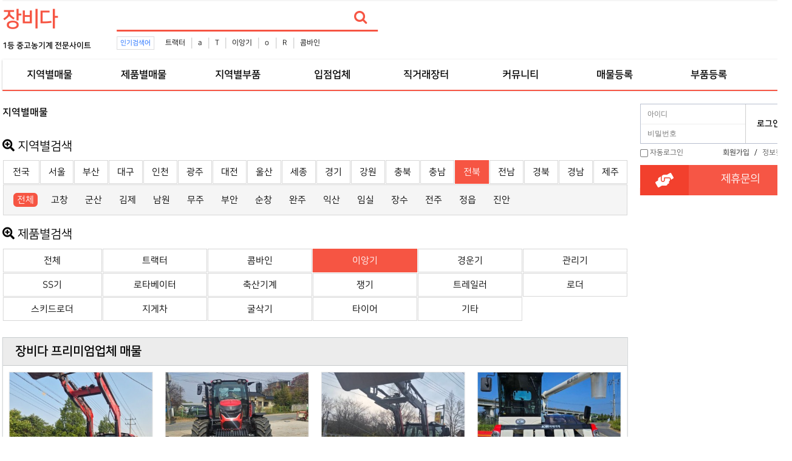

--- FILE ---
content_type: text/html; charset=utf-8
request_url: https://www.jangbida.com/bbs/board.php?bo_table=comm&wr_1=%EC%A0%84%EB%B6%81&wr_3=%EC%9D%B4%EC%95%99%EA%B8%B0
body_size: 14145
content:
<!doctype html>
<html lang="ko">

<head>

<script data-ad-client="ca-pub-9011788678135296" async src="https://pagead2.googlesyndication.com/pagead/js/adsbygoogle.js"></script>

<meta charset="utf-8">
<meta http-equiv="imagetoolbar" content="no">
<meta http-equiv="X-UA-Compatible" content="IE=edge">
<meta name="myblogu-verification" content="OWE2Mzk3ZGY3OWQ4M2Y3MDI0YThjZmYzYThkOTNhMjQ=" />
<title>지역별매물 1 페이지 | 중고농기계,소형농기계,농기계부품 - 장비다</title>
<link rel="canonical" href="https://www.jangbida.com">
<link rel="stylesheet" href="https://www.jangbida.com/theme/jangbida/css/banner.css?ver=171222">
<link rel="stylesheet" href="https://www.jangbida.com/theme/jangbida/skin/popular/basic/style.css?ver=171222">
<link rel="stylesheet" href="https://www.jangbida.com/theme/jangbida/skin/board/comm/style.css?ver=171222">
<link rel="stylesheet" href="https://www.jangbida.com/theme/jangbida/skin/outlogin/basic/style.css?ver=171222">
<meta name="subject" content="지역별매물 1 페이지 | 중고농기계,소형농기계,농기계부품 - 장비다">
<meta name="title" content="지역별매물 1 페이지 | 중고농기계,소형농기계,농기계부품 - 장비다">
<meta name="Distribution" content="지역별매물 1 페이지 | 중고농기계,소형농기계,농기계부품 - 장비다, 중고농기계,소형농기계,농기계부품,트랙터,콤바인,이앙기,경운기,관리기,로타베이터,축산작업기,쟁기,트레일러,스키드로더,지게차,굴삭기,중장비,스키드로더타이어">
<meta name="Description" content="지역별매물 1 페이지 | 중고농기계,소형농기계,농기계부품 - 장비다, 중고농기계,소형농기계,농기계부품,트랙터,콤바인,이앙기,경운기,관리기,로타베이터,축산작업기,쟁기,트레일러,스키드로더,지게차,굴삭기,중장비,스키드로더타이어">
<meta name="Descript-xion" content="지역별매물 1 페이지 | 중고농기계,소형농기계,농기계부품 - 장비다, 중고농기계,소형농기계,농기계부품,트랙터,콤바인,이앙기,경운기,관리기,로타베이터,축산작업기,쟁기,트레일러,스키드로더,지게차,굴삭기,중장비,스키드로더타이어">
<meta name="keywords" content="지역별매물 1 페이지 | 중고농기계,소형농기계,농기계부품 - 장비다, 중고농기계,소형농기계,농기계부품,트랙터,콤바인,이앙기,트랙터타이어,BKT타이어,경운기,관리기,SS기,로타베이터,축산작업기,쟁기,트레일러,스키드로더,지게차,굴삭기,중장비,베일러,스키드로더타이어">
<meta property="og:type" content="website">
<meta property="og:site_name" content="지역별매물 1 페이지 | 중고농기계,소형농기계,농기계부품 - 장비다">
<meta property="og:title" id="ogtitle" itemprop="name" content="지역별매물 1 페이지 | 중고농기계,소형농기계,농기계부품 - 장비다">
<meta property="og:description" id="ogdesc" content="지역별매물 1 페이지 | 중고농기계,소형농기계,농기계부품 - 장비다, 중고농기계,소형농기계,농기계부품,트랙터,콤바인,이앙기,경운기,관리기,로타베이터,축산작업기,쟁기,트레일러,스키드로더,지게차,굴삭기,중장비,스키드로더타이어">
<meta property="og:url" content="https://www.jangbida.com/bbs/board.php?bo_table=comm&wr_1=%EC%A0%84%EB%B6%81&wr_3=%EC%9D%B4%EC%95%99%EA%B8%B0">
<meta property="og:image" id="ogimg" content="https://www.jangbida.com/img/jangbida.png"><meta property="og:image:width" content="200">
<meta property="og:image:height" content="200">

<link rel="stylesheet" href="https://use.fontawesome.com/releases/v5.2.0/css/all.css" integrity="sha384-hWVjflwFxL6sNzntih27bfxkr27PmbbK/iSvJ+a4+0owXq79v+lsFkW54bOGbiDQ" crossorigin="anonymous" />
<link rel="stylesheet" href="https://www.jangbida.com/theme/jangbida/css/default.css?ver=171222">
<!--[if lte IE 8]>
<script src="https://www.jangbida.com/js/html5.js"></script>
<![endif]-->
<script>
//
var g5_url       = "https://www.jangbida.com";
var g5_bbs_url   = "https://www.jangbida.com/bbs";
var g5_is_member = "";
var g5_is_admin  = "";
var g5_is_mobile = "";
var g5_bo_table  = "comm";
var g5_sca       = "";
var g5_editor    = "smarteditor2";
var g5_cookie_domain = ".jangbida.com";
</script>
<script src="https://www.jangbida.com/js/jquery-1.8.3.min.js"></script>
<script src="https://www.jangbida.com/js/jquery.menu.js?ver=171222"></script>
<script src="https://www.jangbida.com/js/common.js?ver=171222"></script>
<script src="https://www.jangbida.com/js/wrest.js?ver=171222"></script>
<script src="https://www.jangbida.com/js/placeholders.min.js"></script>
<link rel="stylesheet" href="https://www.jangbida.com/js/font-awesome/css/font-awesome.min.css">

<script src="https://www.jangbida.com/js/jquery.bxslider.js"></script>
</head>

<body>
<!-- 상단메뉴고정 -->
<script type="text/javascript">
/*
$(window).scroll(function () {
        var height = $(document).scrollTop();

        if (parseInt(height) >= 0) {
            $('#hd').css({
                "position": "fixed",
                "display": "block",
                "width":"100%",
                "z-index" : "10000"
            });
			console.log("1");
            $('#wrapper').css({
                "padding-top":"116px"
            });
        } else {
            $('.hd').css({
                "display": "block",
                "position":"relative",
                "z-index" : "10000"
            });
            $('#wrapper').css({
                "padding-top":"116px"
            });
        }
    });
*/
</script>
<!-- 상단 시작 { -->
<div id="hd">
    <h1 id="hd_h1">지역별매물 1 페이지</h1>
    <div id="skip_to_container"><a href="#container">본문 바로가기</a></div>
    	<!--상단바 시작-->
	<!--
    <div id="tnb">
        <ul>
                        <li><a href="https://www.jangbida.com/bbs/tbregister.php"><i class="fa fa-user-plus" aria-hidden="true"></i> 회원가입</a></li>
            <li><a href="https://www.jangbida.com/bbs/login.php"><b><i class="fa fa-sign-in" aria-hidden="true"></i> 로그인</b></a></li>
                    </ul>
    </div>
	-->
	<!--상단바 끝-->
    <div id="hd_wrapper">
        <div id="logo">
			<!--로고이미지 시작-->
			<!--로고이미지 끝-->
			<a href="https://www.jangbida.com"><b style="font-size:35px; letter-spacing: -2px; color:#f65543;">장비다</b></a>
			<br><b style="font-size:13px;">1등 중고농기계 전문사이트</b>
        </div>
        
		<div id="hd_qnb">
          

<script>

$(document).ready(function(){
    $('.sb_bn').show().bxSlider({
        speed:3000,
        auto: false,
        pager:false,

    });
});




</script>
<!--
jQuery(function($){
    var slider = $('.slide-wrap').show().bxSlider({
		mode:'fade',
		speed:5000,
        pagerCustom: '#bx_pager',
        auto: true,
        useCSS : false,
        onSlideAfter : function(){
            slider.startAuto();
        }
    });
});
-->        </div>
		

		<!-- 검색 시작 --> 
        <div class="hd_sch_wr">
            <fieldset id="hd_sch">
                <legend>사이트 내 전체검색</legend>
                <form name="fsearchbox" method="get" action="https://www.jangbida.com/bbs/search.php" onsubmit="return fsearchbox_submit(this);">
                <input type="hidden" name="sfl" value="wr_subject||wr_content">
                <input type="hidden" name="sop" value="and">
                <label for="sch_stx" class="sound_only">검색어 필수</label>
                <input type="text" name="stx" id="sch_stx" maxlength="20" placeholder="">
                <button type="submit" id="sch_submit" value="검색"><i class="fa fa-search" aria-hidden="true"></i><span class="sound_only">검색</span></button>
                </form>
                <script>
                function fsearchbox_submit(f)
                {
                    if (f.stx.value.length < 2) {
                        alert("검색어는 두글자 이상 입력하십시오.");
                        f.stx.select();
                        f.stx.focus();
                        return false;
                    }
                    // 검색에 많은 부하가 걸리는 경우 이 주석을 제거하세요.
                    var cnt = 0;
                    for (var i=0; i<f.stx.value.length; i++) {
                        if (f.stx.value.charAt(i) == ' ')
                            cnt++;
                    }
                    if (cnt > 1) {
                        alert("빠른 검색을 위하여 검색어에 공백은 한개만 입력할 수 있습니다.");
                        f.stx.select();
                        f.stx.focus();
                        return false;
                    }
                    return true;
                }
                </script>
            </fieldset>
            
<!-- 인기검색어 시작 { -->
<section id="popular">
    <div>
        <h2>인기검색어</h2>
        <div class="popular_inner">
        <ul>
                    <li><a href="https://www.jangbida.com/bbs/search.php?sfl=wr_subject&amp;sop=and&amp;stx=%ED%8A%B8%EB%9E%99%ED%84%B0">트랙터</a></li>
                        <li><a href="https://www.jangbida.com/bbs/search.php?sfl=wr_subject&amp;sop=and&amp;stx=a">a</a></li>
                        <li><a href="https://www.jangbida.com/bbs/search.php?sfl=wr_subject&amp;sop=and&amp;stx=T">T</a></li>
                        <li><a href="https://www.jangbida.com/bbs/search.php?sfl=wr_subject&amp;sop=and&amp;stx=%EC%9D%B4%EC%95%99%EA%B8%B0">이앙기</a></li>
                        <li><a href="https://www.jangbida.com/bbs/search.php?sfl=wr_subject&amp;sop=and&amp;stx=o">o</a></li>
                        <li><a href="https://www.jangbida.com/bbs/search.php?sfl=wr_subject&amp;sop=and&amp;stx=R">R</a></li>
                        <li><a href="https://www.jangbida.com/bbs/search.php?sfl=wr_subject&amp;sop=and&amp;stx=%EC%BD%A4%EB%B0%94%EC%9D%B8">콤바인</a></li>
                    </ul>
        </div>
    </div>
</section>
<!-- } 인기검색어 끝 -->        </div>
		<!-- 상단배너 시작 -->
		<!-- 상단배너 끝 -->
    </div>

    <nav id="gnb">
        <h2>메인메뉴</h2>
        <div class="gnb_wrap">
            <ul id="gnb_1dul">
				<!--전체메뉴열기 시작-->
				<!--전체메뉴열기 끝-->
                                <li class="gnb_1dli" style="z-index:999">
                    <a href="https://jangbida.com/bbs/board.php?bo_table=comm&tbl=state" target="_self" class="gnb_1da">지역별매물</a>
                                    </li>
                                <li class="gnb_1dli" style="z-index:998">
                    <a href="https://jangbida.com/bbs/board.php?bo_table=comm&tbl=theme" target="_self" class="gnb_1da">제품별매물</a>
                                    </li>
                                <li class="gnb_1dli" style="z-index:997">
                    <a href="https://jangbida.com/bbs/board.php?bo_table=store" target="_self" class="gnb_1da">지역별부품</a>
                                    </li>
                                <li class="gnb_1dli" style="z-index:996">
                    <a href="https://jangbida.com/bbs/board.php?bo_table=event" target="_self" class="gnb_1da">입점업체</a>
                                    </li>
                                <li class="gnb_1dli" style="z-index:995">
                    <a href="https://jangbida.com/bbs/board.php?bo_table=jikgure" target="_self" class="gnb_1da">직거래장터</a>
                                    </li>
                                <li class="gnb_1dli" style="z-index:994">
                    <a href="https://jangbida.com/bbs/group.php?gr_id=community" target="_self" class="gnb_1da">커뮤니티</a>
                                    </li>
                                <li class="gnb_1dli" style="z-index:993">
                    <a href="https://www.jangbida.com/bbs/write.php?bo_table=comm" target="_self" class="gnb_1da">매물등록</a>
                                    </li>
                                <li class="gnb_1dli" style="z-index:992">
                    <a href="https://www.jangbida.com/bbs/write.php?bo_table=store" target="_self" class="gnb_1da">부품등록</a>
                                    </li>
                            </ul>
            <div id="gnb_all">
                <h2>전체메뉴</h2>
                <ul class="gnb_al_ul">
                                        <li class="gnb_al_li">
                        <a href="https://jangbida.com/bbs/board.php?bo_table=comm&tbl=state" target="_self" class="gnb_al_a">지역별매물</a>
                                            </li>
                                        <li class="gnb_al_li">
                        <a href="https://jangbida.com/bbs/board.php?bo_table=comm&tbl=theme" target="_self" class="gnb_al_a">제품별매물</a>
                                            </li>
                                        <li class="gnb_al_li">
                        <a href="https://jangbida.com/bbs/board.php?bo_table=store" target="_self" class="gnb_al_a">지역별부품</a>
                                            </li>
                                        <li class="gnb_al_li">
                        <a href="https://jangbida.com/bbs/board.php?bo_table=event" target="_self" class="gnb_al_a">입점업체</a>
                                            </li>
                                        <li class="gnb_al_li">
                        <a href="https://jangbida.com/bbs/board.php?bo_table=jikgure" target="_self" class="gnb_al_a">직거래장터</a>
                                            </li>
                                        <li class="gnb_al_li">
                        <a href="https://jangbida.com/bbs/group.php?gr_id=community" target="_self" class="gnb_al_a">커뮤니티</a>
                                            </li>
                                        <li class="gnb_al_li">
                        <a href="https://www.jangbida.com/bbs/write.php?bo_table=comm" target="_self" class="gnb_al_a">매물등록</a>
                                            </li>
                                        <li class="gnb_al_li">
                        <a href="https://www.jangbida.com/bbs/write.php?bo_table=store" target="_self" class="gnb_al_a">부품등록</a>
                                            </li>
                                    </ul>
                <button type="button" class="gnb_close_btn"><i class="fa fa-times" aria-hidden="true"></i></button>
            </div>
        </div>
    </nav>
    <script>
    $(function(){
        $(".gnb_menu_btn").click(function(){
            $("#gnb_all").show();
        });
        $(".gnb_close_btn").click(function(){
            $("#gnb_all").hide();
        });
    });
    </script>
</div>
<!-- } 상단 끝 -->

<hr>
<!-- 콘텐츠 시작 { -->
<div id="wrapper">
    <div id="container_wr">
		<!--lside 시작 -->

		<div style="position: relative;width: 1300px;margin: 0px auto;border:1px solid #f65543;">
			<!-- 좌 -->
			<div style="position: absolute;width: 120px; top: 23px;left: -170px;">
				<div style="width: 160px;">
					<script async src="https://pagead2.googlesyndication.com/pagead/js/adsbygoogle.js"></script>
					<!-- 좌측1 -->
					<ins class="adsbygoogle"
						 style="display:inline-block;width:160px;height:588px"
						 data-ad-client="ca-pub-9011788678135296"
						 data-ad-slot="8583964152"></ins>
					<script>
						 (adsbygoogle = window.adsbygoogle || []).push({});
					</script>
					
					<!--
					<script async src="https://pagead2.googlesyndication.com/pagead/js/adsbygoogle.js"></script>
					// 좌측2 
					<ins class="adsbygoogle"
						 style="display:inline-block;width:160px;height:588px"
						 data-ad-client="ca-pub-9011788678135296"
						 data-ad-slot="8392392463"></ins>
					<script>
						 (adsbygoogle = window.adsbygoogle || []).push({});
					</script>
					-->

				</div>
			</div>
			<!-- 우 --> 
			
			<!--
			<div style="position: absolute;width: 120px; top: 23px;right: -130px;">
				<div style="width: 160px;">
					<script async src="https://pagead2.googlesyndication.com/pagead/js/adsbygoogle.js"></script>
					// 우측1 
					<ins class="adsbygoogle"
						 style="display:inline-block;width:160px;height:588px"
						 data-ad-client="ca-pub-9011788678135296"
						 data-ad-slot="7434534011"></ins>
					<script>
						 (adsbygoogle = window.adsbygoogle || []).push({});
					</script>
					<script async src="https://pagead2.googlesyndication.com/pagead/js/adsbygoogle.js"></script>
					// 우측2 
					<ins class="adsbygoogle"
						 style="display:inline-block;width:160px;height:588px"
						 data-ad-client="ca-pub-9011788678135296"
						 data-ad-slot="9485982289"></ins>
					<script>
						 (adsbygoogle = window.adsbygoogle || []).push({});
					</script>

				</div>
			</div>
			-->



		</div>


		<!--lside 끝 -->
    <div id="container">
        <h2 id="container_title"><span title="지역별매물 1 페이지">지역별매물</span></h2>
<!--테마 -->
<link href="https://www.jangbida.com/theme/jangbida/skin/board/comm/css/jquery.tagit.css" rel="stylesheet" type="text/css">
<link href="https://www.jangbida.com/theme/jangbida/skin/board/comm/css/tagit.ui-zendesk.css" rel="stylesheet" type="text/css">

<!-- 게시판 목록 시작 { -->
<div id="bo_list" style="width:100%">
<style>
#bo_list > h1.state{
	margin-top: 20px;
	margin-bottom: 10px;
	font-size: 20px;
	font-weight: normal;
}
#bo_list > table.state{
	border-collapse: separate;
	border-spacing: 1px;
  width:100%;
}
#bo_list > table.state > tbody > tr > td{
	width: 47px;
	padding: 10px 0px;
	border: 1px solid #D7D7D7;
	text-align: center;
}
#bo_list > table.state > tbody > tr > td:hover,
#bo_list > table.state > tbody > tr > td.on{
	border: 1px solid #f65543;
	background-color: #f65543;
}
#bo_list > table.state > tbody > tr > td > a{
	font-size: 15px;
}
#bo_list > table.state > tbody > tr > td:hover > a,
#bo_list > table.state > tbody > tr > td.on > a{
	color: #FFFFFF;
}
#bo_list > table.state > tbody > tr > td:first-child{
	width: 6%;
}
#bo_list > div.state1{
	margin: 0px 1px;
	padding: 10px;
	border: 1px solid #D7D7D7;
	background-color: #F5F5F5;
	color: #888888;
	font-size: 15px;
}

#bo_list > div.state1 li{
	display:inline-block;
	padding: 3px 6px;
}

#bo_list > div.state1 li a{
	display:inline-block;
	padding: 3px 6px;
}

#bo_list > div.state1 li > a:hover,
#bo_list > div.state1 li > a.on{
	border-radius: 6px;
	background-color: #f65543;
	color: #FFFFFF;
}

/* ============================================================= */

#bo_list > h1.theme{
	margin-top: 20px;
	margin-bottom: 10px;
	font-size: 20px;
	font-weight: normal;
}
#bo_list > table.theme{
	border-collapse: separate;
	border-spacing: 1px;
  width:100%;
}
#bo_list > table.theme > tbody > tr > td{
	width: 47px; /* 47px */
	padding: 10px 0px;
	border: 1px solid #D7D7D7;
	text-align: center;
}
#bo_list > table.theme > tbody > tr > td:hover,
#bo_list > table.theme > tbody > tr > td.on{
	border: 1px solid #f65543;
	background-color: #f65543;
}
#bo_list > table.theme > tbody > tr > td > a{
	font-size: 15px;
}
#bo_list > table.theme > tbody > tr > td:hover > a,
#bo_list > table.theme > tbody > tr > td.on > a{
	color: #FFFFFF;
}
#bo_list > table.theme > tbody > tr > td:first-child{
	width: 16%; /* 6% to 16 % */
}
#bo_list > div.theme1{
	margin: 0px 1px;
	padding: 10px;
	border: 1px solid #D7D7D7;
	background-color: #F5F5F5;
	color: #888888;
}

#bo_list > div.theme1 li{
	display:inline-block;
	padding: 3px 6px;
}

#bo_list > div.theme1 li a{
	display:inline-block;
	padding: 3px 6px;
}

#bo_list > div.theme1 li > a:hover,
#bo_list > div.theme1 li > a.on{
	border-radius: 6px;
	background-color: #f65543;
	color: #FFFFFF;
}

</style>

<h1 class="state">
	<i class="fas fa-search-plus"></i>
	지역별검색
</h1>


<table class="state">
	<tbody>
		<tr>

				<td class=""><a href="https://www.jangbida.com/bbs/board.php?bo_table=comm&amp;wr_3=이앙기">전국</a></td>
			<td class=""><a href="https://www.jangbida.com/bbs/board.php?bo_table=comm&amp;wr_1=서울&amp;wr_3=이앙기">서울</a></td>
			<td class=""><a href="https://www.jangbida.com/bbs/board.php?bo_table=comm&amp;wr_1=부산&amp;wr_3=이앙기">부산</a></td>
			<td class=""><a href="https://www.jangbida.com/bbs/board.php?bo_table=comm&amp;wr_1=대구&amp;wr_3=이앙기">대구</a></td>
			<td class=""><a href="https://www.jangbida.com/bbs/board.php?bo_table=comm&amp;wr_1=인천&amp;wr_3=이앙기">인천</a></td>
			<td class=""><a href="https://www.jangbida.com/bbs/board.php?bo_table=comm&amp;wr_1=광주&amp;wr_3=이앙기">광주</a></td>
			<td class=""><a href="https://www.jangbida.com/bbs/board.php?bo_table=comm&amp;wr_1=대전&amp;wr_3=이앙기">대전</a></td>
			<td class=""><a href="https://www.jangbida.com/bbs/board.php?bo_table=comm&amp;wr_1=울산&amp;wr_3=이앙기">울산</a></td>
			<td class=""><a href="https://www.jangbida.com/bbs/board.php?bo_table=comm&amp;wr_1=세종&amp;wr_3=이앙기">세종</a></td>
			<td class=""><a href="https://www.jangbida.com/bbs/board.php?bo_table=comm&amp;wr_1=경기&amp;wr_3=이앙기">경기</a></td>
			<td class=""><a href="https://www.jangbida.com/bbs/board.php?bo_table=comm&amp;wr_1=강원&amp;wr_3=이앙기">강원</a></td>
			<td class=""><a href="https://www.jangbida.com/bbs/board.php?bo_table=comm&amp;wr_1=충북&amp;wr_3=이앙기">충북</a></td>
			<td class=""><a href="https://www.jangbida.com/bbs/board.php?bo_table=comm&amp;wr_1=충남&amp;wr_3=이앙기">충남</a></td>
			<td class="on"><a href="https://www.jangbida.com/bbs/board.php?bo_table=comm&amp;wr_1=전북&amp;wr_3=이앙기">전북</a></td>
			<td class=""><a href="https://www.jangbida.com/bbs/board.php?bo_table=comm&amp;wr_1=전남&amp;wr_3=이앙기">전남</a></td>
			<td class=""><a href="https://www.jangbida.com/bbs/board.php?bo_table=comm&amp;wr_1=경북&amp;wr_3=이앙기">경북</a></td>
			<td class=""><a href="https://www.jangbida.com/bbs/board.php?bo_table=comm&amp;wr_1=경남&amp;wr_3=이앙기">경남</a></td>
			<td class=""><a href="https://www.jangbida.com/bbs/board.php?bo_table=comm&amp;wr_1=제주&amp;wr_3=이앙기">제주</a></td>
	 

		</tr>
	</tbody>
</table>

<div class="state1">

      <ul>
	        <li><a href="https://www.jangbida.com/bbs/board.php?bo_table=comm&amp;wr_1=전북&amp;wr_3=이앙기" class="on">전체</a></li>
		    <li><a href="https://www.jangbida.com/bbs/board.php?bo_table=comm&amp;wr_1=전북&amp;wr_2=고창&amp;wr_3=이앙기" class="">고창</a></li>
	        <li><a href="https://www.jangbida.com/bbs/board.php?bo_table=comm&amp;wr_1=전북&amp;wr_2=군산&amp;wr_3=이앙기" class="">군산</a></li>
			<li><a href="https://www.jangbida.com/bbs/board.php?bo_table=comm&amp;wr_1=전북&amp;wr_2=김제&amp;wr_3=이앙기" class="">김제</a></li>
	        <li><a href="https://www.jangbida.com/bbs/board.php?bo_table=comm&amp;wr_1=전북&amp;wr_2=남원&amp;wr_3=이앙기" class="">남원</a></li>
			<li><a href="https://www.jangbida.com/bbs/board.php?bo_table=comm&amp;wr_1=전북&amp;wr_2=무주&amp;wr_3=이앙기" class="">무주</a></li>
	        <li><a href="https://www.jangbida.com/bbs/board.php?bo_table=comm&amp;wr_1=전북&amp;wr_2=부안&amp;wr_3=이앙기" class="">부안</a></li>
			<li><a href="https://www.jangbida.com/bbs/board.php?bo_table=comm&amp;wr_1=전북&amp;wr_2=순창&amp;wr_3=이앙기" class="">순창</a></li>
		    <li><a href="https://www.jangbida.com/bbs/board.php?bo_table=comm&amp;wr_1=전북&amp;wr_2=완주&amp;wr_3=이앙기" class="">완주</a></li>
			<li><a href="https://www.jangbida.com/bbs/board.php?bo_table=comm&amp;wr_1=전북&amp;wr_2=익산&amp;wr_3=이앙기" class="">익산</a></li>
			<li><a href="https://www.jangbida.com/bbs/board.php?bo_table=comm&amp;wr_1=전북&amp;wr_2=임실&amp;wr_3=이앙기" class="">임실</a></li>
			<li><a href="https://www.jangbida.com/bbs/board.php?bo_table=comm&amp;wr_1=전북&amp;wr_2=장수&amp;wr_3=이앙기" class="">장수</a></li>
	        <li><a href="https://www.jangbida.com/bbs/board.php?bo_table=comm&amp;wr_1=전북&amp;wr_2=전주&amp;wr_3=이앙기" class="">전주</a></li>
			<li><a href="https://www.jangbida.com/bbs/board.php?bo_table=comm&amp;wr_1=전북&amp;wr_2=정읍&amp;wr_3=이앙기" class="">정읍</a></li>
			<li><a href="https://www.jangbida.com/bbs/board.php?bo_table=comm&amp;wr_1=전북&amp;wr_2=진안&amp;wr_3=이앙기" class="">진안</a></li>
    </ul>
  </div>

<!-- =============================================== 테마 ====================================================== -->
<h1 class="theme"> <!--theme-->
	<i class="fas fa-search-plus"></i>
	제품별검색
</h1>

<table class="theme">
	<tbody>
		<tr>
					<tr>
				<td class=""><a href="https://www.jangbida.com/bbs/board.php?bo_table=comm&amp;wr_1=전북">전체 </a></td>
				<td class=""><a href="https://www.jangbida.com/bbs/board.php?bo_table=comm&amp;wr_1=전북&amp;wr_3=트랙터">트랙터</a></td>
				<td class=""><a href="https://www.jangbida.com/bbs/board.php?bo_table=comm&amp;wr_1=전북&amp;wr_3=콤바인">콤바인</a></td>
				<td class="on"><a href="https://www.jangbida.com/bbs/board.php?bo_table=comm&amp;wr_1=전북&amp;wr_3=이앙기">이앙기</a></td>
				<td class=""><a href="https://www.jangbida.com/bbs/board.php?bo_table=comm&amp;wr_1=전북&amp;wr_3=경운기">경운기</a></td>
				<td class=""><a href="https://www.jangbida.com/bbs/board.php?bo_table=comm&amp;wr_1=전북&amp;wr_3=관리기">관리기</a></td>
			</tr>
			<tr>
				<td class=""><a href="https://www.jangbida.com/bbs/board.php?bo_table=comm&amp;wr_1=전북&amp;wr_3=SS기">SS기</a></td>
				<td class=""><a href="https://www.jangbida.com/bbs/board.php?bo_table=comm&amp;wr_1=전북&amp;wr_3=로타베이터">로타베이터</a></td>
				<td class=""><a href="https://www.jangbida.com/bbs/board.php?bo_table=comm&amp;wr_1=전북&amp;wr_3=축산기계">축산기계</a></td>
				<td class=""><a href="https://www.jangbida.com/bbs/board.php?bo_table=comm&amp;wr_1=전북&amp;wr_3=쟁기">쟁기</a></td>
				<td class=""><a href="https://www.jangbida.com/bbs/board.php?bo_table=comm&amp;wr_1=전북&amp;wr_3=트레일러">트레일러</a></td>
				<td class=""><a href="https://www.jangbida.com/bbs/board.php?bo_table=comm&amp;wr_1=전북&amp;wr_3=로더">로더</a></td>
			</tr>
			<tr>
				<td class=""><a href="https://www.jangbida.com/bbs/board.php?bo_table=comm&amp;wr_1=전북&amp;wr_3=스키드로더">스키드로더</a></td>
				<td class=""><a href="https://www.jangbida.com/bbs/board.php?bo_table=comm&amp;wr_1=전북&amp;wr_3=지게차">지게차</a></td>
				<td class=""><a href="https://www.jangbida.com/bbs/board.php?bo_table=comm&amp;wr_1=전북&amp;wr_3=굴삭기">굴삭기</a></td>
				<td class=""><a href="https://www.jangbida.com/bbs/board.php?bo_table=comm&amp;wr_1=전북&amp;wr_3=타이어">타이어</a></td>
				<td class=""><a href="https://www.jangbida.com/bbs/board.php?bo_table=comm&amp;wr_1=전북&amp;wr_3=기타">기타</a></td>
			</tr>
		

		</tr>
	</tbody>

</table><br><br>

<!-- 지역 프리미엄 추천업소 { -->

<!--   프리미엄 추천업소 시작 { -->
<div class="lt_gal">
    <div class="lat_title">장비다 프리미엄업체 매물</div>
    <ul>
    		<li>
			<a href="https://www.jangbida.com/bbs/board.php?bo_table=comm&wr_id=9353" class="lt_img"><img src="https://www.jangbida.com/data/file/comm/thumb-2106250971_sqxd5QVN_c80e801b959bf04f108764cddb74a6ec05f78716_330x220.jpg" alt="" ></a>
			<a href="https://www.jangbida.com/bbs/board.php?bo_table=comm&wr_id=9353" class="lt_tit" style="font-weight:bold">대동/트랙터/140-149hp/HX1400/2021년식 
			<div style="font-size:12px; font-weight:normal; padding:10px"> 
					<div style="float:left">
						판매자 장비다운영자 
						<!--
						&nbsp;댓글 0						&nbsp;후기 0						-->
					</div>
					<div style="float:right; font-size:12px">
													6400만원 
						 
					</div>
			</div>
			<h2>&nbsp</h2>
			<div style="font-size:12px; font-weight:normal;">
				대동 | HX1400 | 2021년식 | 140-149hp  
			</div>
			</a>         </li>
    		<li>
			<a href="https://www.jangbida.com/bbs/board.php?bo_table=comm&wr_id=6376" class="lt_img"><img src="https://www.jangbida.com/data/file/comm/thumb-2106250971_YvyOrBg7_f3cf5e43f8f5f658d5c7c33063a49e375f5caa32_330x220.jpg" alt="" ></a>
			<a href="https://www.jangbida.com/bbs/board.php?bo_table=comm&wr_id=6376" class="lt_tit" style="font-weight:bold">대동/트랙터/140-149hp/HX1400/2020년식 
			<div style="font-size:12px; font-weight:normal; padding:10px"> 
					<div style="float:left">
						판매자 장비다운영자 
						<!--
						&nbsp;댓글 0						&nbsp;후기 0						-->
					</div>
					<div style="float:right; font-size:12px">
													8500만원 
						 
					</div>
			</div>
			<h2>&nbsp</h2>
			<div style="font-size:12px; font-weight:normal;">
				대동 | HX1400 | 2020년식 | 140-149hp  
			</div>
			</a>         </li>
    		<li>
			<a href="https://www.jangbida.com/bbs/board.php?bo_table=comm&wr_id=5242" class="lt_img"><img src="https://www.jangbida.com/data/file/comm/thumb-2106250971_gNuliGsh_1c4f1c9f9ea24fe1be10bc08d2d75f1bf455f083_330x220.jpg" alt="" ></a>
			<a href="https://www.jangbida.com/bbs/board.php?bo_table=comm&wr_id=5242" class="lt_tit" style="font-weight:bold">아세아/트랙터/90-99hp/MF5609/2019년식 
			<div style="font-size:12px; font-weight:normal; padding:10px"> 
					<div style="float:left">
						판매자 장비다운영자 
						<!--
						&nbsp;댓글 0						&nbsp;후기 0						-->
					</div>
					<div style="float:right; font-size:12px">
													5000만원 
						 
					</div>
			</div>
			<h2>&nbsp</h2>
			<div style="font-size:12px; font-weight:normal;">
				아세아 | MF5609 | 2019년식 | 90-99hp  
			</div>
			</a>         </li>
    		<li>
			<a href="https://www.jangbida.com/bbs/board.php?bo_table=comm&wr_id=5199" class="lt_img"><img src="https://www.jangbida.com/data/file/comm/thumb-2106250971_XnPewgtk_87c0940327749c2545778cf49410ac93d6978f01_330x220.jpg" alt="" ></a>
			<a href="https://www.jangbida.com/bbs/board.php?bo_table=comm&wr_id=5199" class="lt_tit" style="font-weight:bold">국제/콤바인/6조식 (산물형)/KC6130/2020년식 
			<div style="font-size:12px; font-weight:normal; padding:10px"> 
					<div style="float:left">
						판매자 장비다운영자 
						<!--
						&nbsp;댓글 0						&nbsp;후기 0						-->
					</div>
					<div style="float:right; font-size:12px">
													문의 
						 
					</div>
			</div>
			<h2>&nbsp</h2>
			<div style="font-size:12px; font-weight:normal;">
				국제 | KC6130 | 2020년식 | 6조식 (산물형)  
			</div>
			</a>         </li>
    		<li>
			<a href="https://www.jangbida.com/bbs/board.php?bo_table=comm&wr_id=4989" class="lt_img"><img src="https://www.jangbida.com/data/file/comm/thumb-2106250971_xL70XKDe_b277e68035ab6ea7766d3913cf28884f95a92515_330x220.jpg" alt="" ></a>
			<a href="https://www.jangbida.com/bbs/board.php?bo_table=comm&wr_id=4989" class="lt_tit" style="font-weight:bold">국제/트랙터/110-119hp/LUXEN1100/2022년식 
			<div style="font-size:12px; font-weight:normal; padding:10px"> 
					<div style="float:left">
						판매자 장비다운영자 
						<!--
						&nbsp;댓글 0						&nbsp;후기 0						-->
					</div>
					<div style="float:right; font-size:12px">
													5500만원 
						 
					</div>
			</div>
			<h2>&nbsp</h2>
			<div style="font-size:12px; font-weight:normal;">
				국제 | LUXEN1100 | 2022년식 | 110-119hp  
			</div>
			</a>         </li>
    		<li>
			<a href="https://www.jangbida.com/bbs/board.php?bo_table=comm&wr_id=4832" class="lt_img"><img src="https://www.jangbida.com/data/file/comm/thumb-2106250971_SHY8fLnq_92c47b24a675f894dfa06ae6d1e5856816efeb29_330x220.jpg" alt="" ></a>
			<a href="https://www.jangbida.com/bbs/board.php?bo_table=comm&wr_id=4832" class="lt_tit" style="font-weight:bold">대동/트랙터/기타/6125R-APT/2016년식 
			<div style="font-size:12px; font-weight:normal; padding:10px"> 
					<div style="float:left">
						판매자 장비다운영자 
						<!--
						&nbsp;댓글 0						&nbsp;후기 0						-->
					</div>
					<div style="float:right; font-size:12px">
													9900만원 
						 
					</div>
			</div>
			<h2>&nbsp</h2>
			<div style="font-size:12px; font-weight:normal;">
				대동 | 6125R-APT | 2016년식 | 기타  
			</div>
			</a>         </li>
    		<li>
			<a href="https://www.jangbida.com/bbs/board.php?bo_table=comm&wr_id=4830" class="lt_img"><img src="https://www.jangbida.com/data/file/comm/thumb-2106250971_MmCnlsyK_a5e87bc005dba0307a466a6a1d95505cbdd3b040_330x220.jpg" alt="" ></a>
			<a href="https://www.jangbida.com/bbs/board.php?bo_table=comm&wr_id=4830" class="lt_tit" style="font-weight:bold">대동/트랙터/142마력/HX1400/2024년식 
			<div style="font-size:12px; font-weight:normal; padding:10px"> 
					<div style="float:left">
						판매자 장비다운영자 
						<!--
						&nbsp;댓글 0						&nbsp;후기 0						-->
					</div>
					<div style="float:right; font-size:12px">
													9900만원 
						 
					</div>
			</div>
			<h2>&nbsp</h2>
			<div style="font-size:12px; font-weight:normal;">
				대동 | HX1400 | 2022년식 | 142마력  
			</div>
			</a>         </li>
    		<li>
			<a href="https://www.jangbida.com/bbs/board.php?bo_table=comm&wr_id=4828" class="lt_img"><img src="https://www.jangbida.com/data/file/comm/thumb-2106250971_CAbD54ZS_0a84540bb8e8558dcba588bf6e95c7214a183aff_330x220.jpg" alt="" ></a>
			<a href="https://www.jangbida.com/bbs/board.php?bo_table=comm&wr_id=4828" class="lt_tit" style="font-weight:bold">대동/트랙터/111마력/HX1000/2022년식 
			<div style="font-size:12px; font-weight:normal; padding:10px"> 
					<div style="float:left">
						판매자 장비다운영자 
						<!--
						&nbsp;댓글 0						&nbsp;후기 0						-->
					</div>
					<div style="float:right; font-size:12px">
													5800만원 
						 
					</div>
			</div>
			<h2>&nbsp</h2>
			<div style="font-size:12px; font-weight:normal;">
				대동 | HX1000 | 2022년식 | 111마력  
			</div>
			</a>         </li>
    		<li>
			<a href="https://www.jangbida.com/bbs/board.php?bo_table=comm&wr_id=4182" class="lt_img"><img src="https://www.jangbida.com/data/file/comm/thumb-2106250971_oQAkpsLg_89e2b1269db44cf232e814b72bd8bb20918c38a6_330x220.jpg" alt="" ></a>
			<a href="https://www.jangbida.com/bbs/board.php?bo_table=comm&wr_id=4182" class="lt_tit" style="font-weight:bold">명성/원형베일러/규격문의/FB3135 PLUS/2019년식 
			<div style="font-size:12px; font-weight:normal; padding:10px"> 
					<div style="float:left">
						판매자 장비다운영자 
						<!--
						&nbsp;댓글 0						&nbsp;후기 0						-->
					</div>
					<div style="float:right; font-size:12px">
													3500만원 
						 
					</div>
			</div>
			<h2>&nbsp</h2>
			<div style="font-size:12px; font-weight:normal;">
				명성 | FB3135 PLUS | 2019년식 | 규격문의  
			</div>
			</a>         </li>
    		<li>
			<a href="https://www.jangbida.com/bbs/board.php?bo_table=comm&wr_id=2749" class="lt_img"><img src="https://www.jangbida.com/data/file/comm/thumb-2106250971_UryMagtF_6139b5230345715dc13d66355905d3bd9509efdc_330x220.jpg" alt="" ></a>
			<a href="https://www.jangbida.com/bbs/board.php?bo_table=comm&wr_id=2749" class="lt_tit" style="font-weight:bold">존디어/트랙터/145마력/6145R/2022년식 
			<div style="font-size:12px; font-weight:normal; padding:10px"> 
					<div style="float:left">
						판매자 장비다운영자 
						<!--
						&nbsp;댓글 0						&nbsp;후기 0						-->
					</div>
					<div style="float:right; font-size:12px">
													문의 
						 
					</div>
			</div>
			<h2>&nbsp</h2>
			<div style="font-size:12px; font-weight:normal;">
				존디어 | 6145R | 2022년식 | 145마력  
			</div>
			</a>         </li>
    		<li>
			<a href="https://www.jangbida.com/bbs/board.php?bo_table=comm&wr_id=2268" class="lt_img"><img src="https://www.jangbida.com/data/file/comm/thumb-2106250971_4COc3LBZ_f83fc0d27b91497c7bd0fbb72969212b95d0520c_330x220.jpg" alt="" ></a>
			<a href="https://www.jangbida.com/bbs/board.php?bo_table=comm&wr_id=2268" class="lt_tit" style="font-weight:bold">대동/콤바인/보통형/DSF85/2021년식 
			<div style="font-size:12px; font-weight:normal; padding:10px"> 
					<div style="float:left">
						판매자 장비다운영자 
						<!--
						&nbsp;댓글 0						&nbsp;후기 0						-->
					</div>
					<div style="float:right; font-size:12px">
													3600만원 
						 
					</div>
			</div>
			<h2>&nbsp</h2>
			<div style="font-size:12px; font-weight:normal;">
				대동 | DSF85 | 2021년식 | 보통형  
			</div>
			</a>         </li>
    		<li>
			<a href="https://www.jangbida.com/bbs/board.php?bo_table=comm&wr_id=1713" class="lt_img"><img src="https://www.jangbida.com/data/file/comm/thumb-2106250971_5etLsmH4_b4879ab884363d75c5ebcc151759862548e60bc5_330x220.jpg" alt="" ></a>
			<a href="https://www.jangbida.com/bbs/board.php?bo_table=comm&wr_id=1713" class="lt_tit" style="font-weight:bold">뉴홀랜드/트랙터/125마력/T6.155/2022년식 
			<div style="font-size:12px; font-weight:normal; padding:10px"> 
					<div style="float:left">
						판매자 장비다운영자 
						<!--
						&nbsp;댓글 0						&nbsp;후기 0						-->
					</div>
					<div style="float:right; font-size:12px">
													1억3000만원 
						 
					</div>
			</div>
			<h2>&nbsp</h2>
			<div style="font-size:12px; font-weight:normal;">
				뉴홀랜드 | T6.155 | 2022년식 | 125마력  
			</div>
			</a>         </li>
    		<li>
			<a href="https://www.jangbida.com/bbs/board.php?bo_table=comm&wr_id=1158" class="lt_img"><img src="https://www.jangbida.com/data/file/comm/thumb-2106250971_xydO1jrc_7ab2a49f475dfc6633927d5c3ae218d754752c82_330x220.jpg" alt="" ></a>
			<a href="https://www.jangbida.com/bbs/board.php?bo_table=comm&wr_id=1158" class="lt_tit" style="font-weight:bold">본기/트랙터/140마력/PUMA140/2009년식 
			<div style="font-size:12px; font-weight:normal; padding:10px"> 
					<div style="float:left">
						판매자 장비다운영자 
						<!--
						&nbsp;댓글 0						&nbsp;후기 0						-->
					</div>
					<div style="float:right; font-size:12px">
													문의 
						 
					</div>
			</div>
			<h2>&nbsp</h2>
			<div style="font-size:12px; font-weight:normal;">
				본기 | PUMA140 | 2009년식 | 140마력  
			</div>
			</a>         </li>
    		<li>
			<a href="https://www.jangbida.com/bbs/board.php?bo_table=comm&wr_id=1027" class="lt_img"><img src="https://www.jangbida.com/data/file/comm/thumb-3718837373_W6hp3lwX_f6d497ae61011d5afcb8a82e3090139bbd3c4e37_330x220.png" alt="" ></a>
			<a href="https://www.jangbida.com/bbs/board.php?bo_table=comm&wr_id=1027" class="lt_tit" style="font-weight:bold">대동/트랙터/110-119hp/PX1100/2016년식 
			<div style="font-size:12px; font-weight:normal; padding:10px"> 
					<div style="float:left">
						판매자 장비다실장 
						<!--
						&nbsp;댓글 0						&nbsp;후기 0						-->
					</div>
					<div style="float:right; font-size:12px">
													문의 
						 
					</div>
			</div>
			<h2>&nbsp</h2>
			<div style="font-size:12px; font-weight:normal;">
				대동 | PX1100 | 2016년식 | 110-119hp  
			</div>
			</a>         </li>
    		<li>
			<a href="https://www.jangbida.com/bbs/board.php?bo_table=comm&wr_id=1025" class="lt_img"><img src="https://www.jangbida.com/data/file/comm/thumb-3718837373_EXdh8sgW_a0ccc741aa22a7234553e275ce470665669470a6_330x220.jpg" alt="" ></a>
			<a href="https://www.jangbida.com/bbs/board.php?bo_table=comm&wr_id=1025" class="lt_tit" style="font-weight:bold">얀마/콤바인/6조식 (산물형)/YH6115/2019년식 
			<div style="font-size:12px; font-weight:normal; padding:10px"> 
					<div style="float:left">
						판매자 장비다운영자 
						<!--
						&nbsp;댓글 0						&nbsp;후기 0						-->
					</div>
					<div style="float:right; font-size:12px">
													8500만원 
						 
					</div>
			</div>
			<h2>&nbsp</h2>
			<div style="font-size:12px; font-weight:normal;">
				얀마 | YH6115 | 2019년식 | 6조식 (산물형)  
			</div>
			</a>         </li>
    		<li>
			<a href="https://www.jangbida.com/bbs/board.php?bo_table=comm&wr_id=943" class="lt_img"><img src="https://www.jangbida.com/data/file/comm/thumb-3718837373_FX9hKJgp_066912b5d1b814caba8d1a6c8e690ea87ff4edf0_330x220.jpg" alt="" ></a>
			<a href="https://www.jangbida.com/bbs/board.php?bo_table=comm&wr_id=943" class="lt_tit" style="font-weight:bold">구보다/이앙기/8조식 승용/KEP8D/2015년식 
			<div style="font-size:12px; font-weight:normal; padding:10px"> 
					<div style="float:left">
						판매자 장비다운영자 
						<!--
						&nbsp;댓글 0						&nbsp;후기 0						-->
					</div>
					<div style="float:right; font-size:12px">
													50만원 
						 
					</div>
			</div>
			<h2>&nbsp</h2>
			<div style="font-size:12px; font-weight:normal;">
				구보다 | KEP8D | 2015년식 | 8조식 승용  
			</div>
			</a>         </li>
    		<li>
			<a href="https://www.jangbida.com/bbs/board.php?bo_table=comm&wr_id=549" class="lt_img"><img src="https://www.jangbida.com/data/file/comm/thumb-2040020595_wQ9oYREW_8b79e94f2741f7d975ddcc4f09a665f276a00252_330x220.jpg" alt="" ></a>
			<a href="https://www.jangbida.com/bbs/board.php?bo_table=comm&wr_id=549" class="lt_tit" style="font-weight:bold">제트스타/써래/규격문의/5600/2017년식 
			<div style="font-size:12px; font-weight:normal; padding:10px"> 
					<div style="float:left">
						판매자 제이ENG 
						<!--
						&nbsp;댓글 0						&nbsp;후기 0						-->
					</div>
					<div style="float:right; font-size:12px">
													문의 
						 
					</div>
			</div>
			<h2>&nbsp</h2>
			<div style="font-size:12px; font-weight:normal;">
				제트스타 | 5600 | 2017년식 | 규격문의  
			</div>
			</a>         </li>
            </ul>
</div>
<!-- }  프리미엄 추천업소 끝 -->
<div style="height:70px; margin-bottom:20px;">
	<img src="https://www.jangbida.com/img/ask.png" alt="장비다 문의">
</div>
<!--   추천업소 { -->
<div class="lt_gal">
    <div class="lat_title">장비다 추천업체 매물</div>
    <ul>
    		<li>
			<a href="https://www.jangbida.com/bbs/board.php?bo_table=comm&wr_id=9353" class="lt_img"><img src="https://www.jangbida.com/data/file/comm/thumb-2106250971_sqxd5QVN_c80e801b959bf04f108764cddb74a6ec05f78716_330x220.jpg" alt="" ></a>
			<a href="https://www.jangbida.com/bbs/board.php?bo_table=comm&wr_id=9353" class="lt_tit" style="font-weight:bold">대동/트랙터/140-149hp/HX1400/2021년식 
			<div style="font-size:12px; font-weight:normal; padding:10px"> 
					<div style="float:left">
						판매자 장비다운영자 
						<!--
						&nbsp;댓글 0						&nbsp;후기 0						-->
					</div>
					<div style="float:right; font-size:12px">
													6400만원 
						 
					</div>
			</div>
			<h2>&nbsp</h2>
			<div style="font-size:12px; font-weight:normal;">
				대동 | HX1400 | 2021년식 | 140-149hp  
			</div>
			</a>		</li>
    		<li>
			<a href="https://www.jangbida.com/bbs/board.php?bo_table=comm&wr_id=6376" class="lt_img"><img src="https://www.jangbida.com/data/file/comm/thumb-2106250971_YvyOrBg7_f3cf5e43f8f5f658d5c7c33063a49e375f5caa32_330x220.jpg" alt="" ></a>
			<a href="https://www.jangbida.com/bbs/board.php?bo_table=comm&wr_id=6376" class="lt_tit" style="font-weight:bold">대동/트랙터/140-149hp/HX1400/2020년식 
			<div style="font-size:12px; font-weight:normal; padding:10px"> 
					<div style="float:left">
						판매자 장비다운영자 
						<!--
						&nbsp;댓글 0						&nbsp;후기 0						-->
					</div>
					<div style="float:right; font-size:12px">
													8500만원 
						 
					</div>
			</div>
			<h2>&nbsp</h2>
			<div style="font-size:12px; font-weight:normal;">
				대동 | HX1400 | 2020년식 | 140-149hp  
			</div>
			</a>		</li>
    		<li>
			<a href="https://www.jangbida.com/bbs/board.php?bo_table=comm&wr_id=5242" class="lt_img"><img src="https://www.jangbida.com/data/file/comm/thumb-2106250971_gNuliGsh_1c4f1c9f9ea24fe1be10bc08d2d75f1bf455f083_330x220.jpg" alt="" ></a>
			<a href="https://www.jangbida.com/bbs/board.php?bo_table=comm&wr_id=5242" class="lt_tit" style="font-weight:bold">아세아/트랙터/90-99hp/MF5609/2019년식 
			<div style="font-size:12px; font-weight:normal; padding:10px"> 
					<div style="float:left">
						판매자 장비다운영자 
						<!--
						&nbsp;댓글 0						&nbsp;후기 0						-->
					</div>
					<div style="float:right; font-size:12px">
													5000만원 
						 
					</div>
			</div>
			<h2>&nbsp</h2>
			<div style="font-size:12px; font-weight:normal;">
				아세아 | MF5609 | 2019년식 | 90-99hp  
			</div>
			</a>		</li>
    		<li>
			<a href="https://www.jangbida.com/bbs/board.php?bo_table=comm&wr_id=5199" class="lt_img"><img src="https://www.jangbida.com/data/file/comm/thumb-2106250971_XnPewgtk_87c0940327749c2545778cf49410ac93d6978f01_330x220.jpg" alt="" ></a>
			<a href="https://www.jangbida.com/bbs/board.php?bo_table=comm&wr_id=5199" class="lt_tit" style="font-weight:bold">국제/콤바인/6조식 (산물형)/KC6130/2020년식 
			<div style="font-size:12px; font-weight:normal; padding:10px"> 
					<div style="float:left">
						판매자 장비다운영자 
						<!--
						&nbsp;댓글 0						&nbsp;후기 0						-->
					</div>
					<div style="float:right; font-size:12px">
													문의 
						 
					</div>
			</div>
			<h2>&nbsp</h2>
			<div style="font-size:12px; font-weight:normal;">
				국제 | KC6130 | 2020년식 | 6조식 (산물형)  
			</div>
			</a>		</li>
    		<li>
			<a href="https://www.jangbida.com/bbs/board.php?bo_table=comm&wr_id=4989" class="lt_img"><img src="https://www.jangbida.com/data/file/comm/thumb-2106250971_xL70XKDe_b277e68035ab6ea7766d3913cf28884f95a92515_330x220.jpg" alt="" ></a>
			<a href="https://www.jangbida.com/bbs/board.php?bo_table=comm&wr_id=4989" class="lt_tit" style="font-weight:bold">국제/트랙터/110-119hp/LUXEN1100/2022년식 
			<div style="font-size:12px; font-weight:normal; padding:10px"> 
					<div style="float:left">
						판매자 장비다운영자 
						<!--
						&nbsp;댓글 0						&nbsp;후기 0						-->
					</div>
					<div style="float:right; font-size:12px">
													5500만원 
						 
					</div>
			</div>
			<h2>&nbsp</h2>
			<div style="font-size:12px; font-weight:normal;">
				국제 | LUXEN1100 | 2022년식 | 110-119hp  
			</div>
			</a>		</li>
    		<li>
			<a href="https://www.jangbida.com/bbs/board.php?bo_table=comm&wr_id=4832" class="lt_img"><img src="https://www.jangbida.com/data/file/comm/thumb-2106250971_SHY8fLnq_92c47b24a675f894dfa06ae6d1e5856816efeb29_330x220.jpg" alt="" ></a>
			<a href="https://www.jangbida.com/bbs/board.php?bo_table=comm&wr_id=4832" class="lt_tit" style="font-weight:bold">대동/트랙터/기타/6125R-APT/2016년식 
			<div style="font-size:12px; font-weight:normal; padding:10px"> 
					<div style="float:left">
						판매자 장비다운영자 
						<!--
						&nbsp;댓글 0						&nbsp;후기 0						-->
					</div>
					<div style="float:right; font-size:12px">
													9900만원 
						 
					</div>
			</div>
			<h2>&nbsp</h2>
			<div style="font-size:12px; font-weight:normal;">
				대동 | 6125R-APT | 2016년식 | 기타  
			</div>
			</a>		</li>
    		<li>
			<a href="https://www.jangbida.com/bbs/board.php?bo_table=comm&wr_id=4830" class="lt_img"><img src="https://www.jangbida.com/data/file/comm/thumb-2106250971_MmCnlsyK_a5e87bc005dba0307a466a6a1d95505cbdd3b040_330x220.jpg" alt="" ></a>
			<a href="https://www.jangbida.com/bbs/board.php?bo_table=comm&wr_id=4830" class="lt_tit" style="font-weight:bold">대동/트랙터/142마력/HX1400/2024년식 
			<div style="font-size:12px; font-weight:normal; padding:10px"> 
					<div style="float:left">
						판매자 장비다운영자 
						<!--
						&nbsp;댓글 0						&nbsp;후기 0						-->
					</div>
					<div style="float:right; font-size:12px">
													9900만원 
						 
					</div>
			</div>
			<h2>&nbsp</h2>
			<div style="font-size:12px; font-weight:normal;">
				대동 | HX1400 | 2022년식 | 142마력  
			</div>
			</a>		</li>
    		<li>
			<a href="https://www.jangbida.com/bbs/board.php?bo_table=comm&wr_id=4828" class="lt_img"><img src="https://www.jangbida.com/data/file/comm/thumb-2106250971_CAbD54ZS_0a84540bb8e8558dcba588bf6e95c7214a183aff_330x220.jpg" alt="" ></a>
			<a href="https://www.jangbida.com/bbs/board.php?bo_table=comm&wr_id=4828" class="lt_tit" style="font-weight:bold">대동/트랙터/111마력/HX1000/2022년식 
			<div style="font-size:12px; font-weight:normal; padding:10px"> 
					<div style="float:left">
						판매자 장비다운영자 
						<!--
						&nbsp;댓글 0						&nbsp;후기 0						-->
					</div>
					<div style="float:right; font-size:12px">
													5800만원 
						 
					</div>
			</div>
			<h2>&nbsp</h2>
			<div style="font-size:12px; font-weight:normal;">
				대동 | HX1000 | 2022년식 | 111마력  
			</div>
			</a>		</li>
            </ul>
</div>
<!-- }  추천업소 끝 -->

	<!-- 게시판 페이지 정보 및 버튼 시작 { -->
	<!-- } 게시판 페이지 정보 및 버튼 끝 -->

    <!-- 게시판 카테고리 시작 { -->
        <!-- } 게시판 카테고리 끝 -->

    <form name="fboardlist" id="fboardlist" action="./board_list_update.php" onsubmit="return fboardlist_submit(this);" method="post">
    <input type="hidden" name="bo_table" value="comm">
    <input type="hidden" name="sfl" value="">
    <input type="hidden" name="stx" value="">
    <input type="hidden" name="spt" value="-16634">
    <input type="hidden" name="sca" value="">
    <input type="hidden" name="sst" value="wr_num, wr_reply">
    <input type="hidden" name="sod" value="">
    <input type="hidden" name="page" value="1">
    <input type="hidden" name="sw" value="">

    <div class="tbl_head01 tbl_wrap">
        <table>
        <caption>지역별매물 목록</caption>
        <thead>
        <tr>
                        <th scope="col">번호</th>
            <th scope="col">이미지</th>
			<th scope="col">제목</th>
            <th scope="col"><a href="/bbs/board.php?bo_table=comm&amp;sop=and&amp;sst=wr_hit&amp;sod=desc&amp;sfl=&amp;stx=&amp;sca=&amp;page=1">조회 <i class="fa fa-sort" aria-hidden="true"></i></a></th>
                                </tr>
        </thead>
        <tbody>
        
			
			<tr class="">
            
			            <td class="td_num2">
            97            </td>
			
			
			<td width="350px">
				<div class="lt_gal_lst">
	            <a href="https://www.jangbida.com/bbs/board.php?bo_table=comm&amp;wr_id=16708" class="lt_img_lst" ><img src="https://www.jangbida.com/data/file/comm/thumb-2042189172_6fSz2Lb0_d5c653394c6a72fceb72eb01bcc4e214e103405b_330x220.png" alt="" ></a>
				<a href="https://www.jangbida.com/bbs/board.php?bo_table=comm&amp;wr_id=16708" class="lt_tit_lst" style="font-weight:bold; font-size:2em;">구보다/이앙기/기타/KWD6/2024년식				</a>				</div>
			</td>

			<!-- 지역/상호 -->
            <td class="td_subject" style="padding-left:0px">
                                <div class="bo_tit1">
					이앙기 / 장비다실장 
				</div>
                <div class="bo_tit2">
					전북 | 남원				</div>
				<div class="bo_tit3">
					구보다 | KWD6 | 2022년식 | 기타 
				</div>
				<div class="bo_tit4">
                    <a href="https://www.jangbida.com/bbs/board.php?bo_table=comm&amp;wr_id=16708">
                                                                        구보다/이앙기/기타/KWD6/2024년식                    </a>
                                    </div>

				<div class="bo_tit5">

							        		1,600만원 
					 

					


				</div>

				<!-- 태그 시작-->
				<br>
                <ul class="tagit ui-widget ui-widget-content ui-corner-all" >
										 
						<!-- 태그 -->
																					<li class="tagit tagit-choice ui-widget-content ui-state-default ui-corner-all tagit-choice-read-only" style="background-color: #fff">
						<b style="color:#f65543">010-3681-0506</b></li>
					
				</ul>
				<!-- 태그 끝-->
            </td>
            <td class="td_num">125</td>
                        
			</tr>
        
			
			<tr class="">
            
			            <td class="td_num2">
            96            </td>
			
			
			<td width="350px">
				<div class="lt_gal_lst">
	            <a href="https://www.jangbida.com/bbs/board.php?bo_table=comm&amp;wr_id=16540" class="lt_img_lst" ><img src="https://www.jangbida.com/data/file/comm/thumb-2042189172_Tm3MNncw_338bf7f861f9b532e20e70ba0b6e9691b1dfbc59_330x220.png" alt="" ></a>
				<a href="https://www.jangbida.com/bbs/board.php?bo_table=comm&amp;wr_id=16540" class="lt_tit_lst" style="font-weight:bold; font-size:2em;">얀마/이앙기/8조식/VP80DXZ-F/2016년식				</a>				</div>
			</td>

			<!-- 지역/상호 -->
            <td class="td_subject" style="padding-left:0px">
                                <div class="bo_tit1">
					이앙기 / 장비다실장 
				</div>
                <div class="bo_tit2">
					전북 | 김제				</div>
				<div class="bo_tit3">
					얀마 | VP80DXZ-F | 2016년식 | 8조식 
				</div>
				<div class="bo_tit4">
                    <a href="https://www.jangbida.com/bbs/board.php?bo_table=comm&amp;wr_id=16540">
                                                                        얀마/이앙기/8조식/VP80DXZ-F/2016년식                    </a>
                                    </div>

				<div class="bo_tit5">

							        		문의 
					 

					


				</div>

				<!-- 태그 시작-->
				<br>
                <ul class="tagit ui-widget ui-widget-content ui-corner-all" >
										 
						<!-- 태그 -->
																					<li class="tagit tagit-choice ui-widget-content ui-state-default ui-corner-all tagit-choice-read-only" style="background-color: #fff">
						<b style="color:#f65543">010-7250-6630</b></li>
					
				</ul>
				<!-- 태그 끝-->
            </td>
            <td class="td_num">286</td>
                        
			</tr>
        
			
			<tr class="">
            
			            <td class="td_num2">
            95            </td>
			
			
			<td width="350px">
				<div class="lt_gal_lst">
	            <a href="https://www.jangbida.com/bbs/board.php?bo_table=comm&amp;wr_id=16392" class="lt_img_lst" ><img src="https://www.jangbida.com/data/file/comm/thumb-2042189172_lSUowT3t_7acc0714f488a848ea3a100287a6800df16cd73c_330x220.png" alt="" ></a>
				<a href="https://www.jangbida.com/bbs/board.php?bo_table=comm&amp;wr_id=16392" class="lt_tit_lst" style="font-weight:bold; font-size:2em;">얀마/이앙기/규격문의/도구/2020년식				</a>				</div>
			</td>

			<!-- 지역/상호 -->
            <td class="td_subject" style="padding-left:0px">
                                <div class="bo_tit1">
					이앙기 / 장비다실장 
				</div>
                <div class="bo_tit2">
					전북 | 군산				</div>
				<div class="bo_tit3">
					얀마 | 도구 | 2020년식 | 규격문의 
				</div>
				<div class="bo_tit4">
                    <a href="https://www.jangbida.com/bbs/board.php?bo_table=comm&amp;wr_id=16392">
                                                                        얀마/이앙기/규격문의/도구/2020년식                    </a>
                                    </div>

				<div class="bo_tit5">

							        		200만원 
					 

					


				</div>

				<!-- 태그 시작-->
				<br>
                <ul class="tagit ui-widget ui-widget-content ui-corner-all" >
										 
						<!-- 태그 -->
																					<li class="tagit tagit-choice ui-widget-content ui-state-default ui-corner-all tagit-choice-read-only" style="background-color: #fff">
						<b style="color:#f65543">010-5556-8167</b></li>
					
				</ul>
				<!-- 태그 끝-->
            </td>
            <td class="td_num">604</td>
                        
			</tr>
        
			
			<tr class="">
            
			            <td class="td_num2">
            94            </td>
			
			
			<td width="350px">
				<div class="lt_gal_lst">
	            <a href="https://www.jangbida.com/bbs/board.php?bo_table=comm&amp;wr_id=16373" class="lt_img_lst" ><img src="https://www.jangbida.com/data/file/comm/thumb-2042189172_7dK9Peqx_f5646b1247ea1f9b38ad6ad54687897d4c10ad2f_330x220.png" alt="" ></a>
				<a href="https://www.jangbida.com/bbs/board.php?bo_table=comm&amp;wr_id=16373" class="lt_tit_lst" style="font-weight:bold; font-size:2em;">국제/이앙기/6조식/RGO60SD/2014년식				</a>				</div>
			</td>

			<!-- 지역/상호 -->
            <td class="td_subject" style="padding-left:0px">
                                <div class="bo_tit1">
					이앙기 / 장비다실장 
				</div>
                <div class="bo_tit2">
					전북 | 김제				</div>
				<div class="bo_tit3">
					국제 | RGO60SD | 2014년식 | 6조식 
				</div>
				<div class="bo_tit4">
                    <a href="https://www.jangbida.com/bbs/board.php?bo_table=comm&amp;wr_id=16373">
                                                                        국제/이앙기/6조식/RGO60SD/2014년식                    </a>
                                    </div>

				<div class="bo_tit5">

							        		280만원 
					 

					


				</div>

				<!-- 태그 시작-->
				<br>
                <ul class="tagit ui-widget ui-widget-content ui-corner-all" >
										 
						<!-- 태그 -->
																					<li class="tagit tagit-choice ui-widget-content ui-state-default ui-corner-all tagit-choice-read-only" style="background-color: #fff">
						<b style="color:#f65543">010-7255-8411</b></li>
					
				</ul>
				<!-- 태그 끝-->
            </td>
            <td class="td_num">623</td>
                        
			</tr>
        
			
			<tr class="">
            
			            <td class="td_num2">
            93            </td>
			
			
			<td width="350px">
				<div class="lt_gal_lst">
	            <a href="https://www.jangbida.com/bbs/board.php?bo_table=comm&amp;wr_id=16014" class="lt_img_lst" ><img src="https://www.jangbida.com/data/file/comm/thumb-2042189172_YqSf9puo_1dd96a8173e07df71ad95f8f4ce274820eee97c4_330x220.png" alt="" ></a>
				<a href="https://www.jangbida.com/bbs/board.php?bo_table=comm&amp;wr_id=16014" class="lt_tit_lst" style="font-weight:bold; font-size:2em;">얀마/이앙기/6조식/YR6D/2018년식				</a>				</div>
			</td>

			<!-- 지역/상호 -->
            <td class="td_subject" style="padding-left:0px">
                                <div class="bo_tit1">
					이앙기 / 장비다실장 
				</div>
                <div class="bo_tit2">
					전북 | 군산				</div>
				<div class="bo_tit3">
					얀마 | YR6D | 2018년식 | 6조식 
				</div>
				<div class="bo_tit4">
                    <a href="https://www.jangbida.com/bbs/board.php?bo_table=comm&amp;wr_id=16014">
                                                                        얀마/이앙기/6조식/YR6D/2018년식                    </a>
                                    </div>

				<div class="bo_tit5">

							        		1080만원 
					 

					


				</div>

				<!-- 태그 시작-->
				<br>
                <ul class="tagit ui-widget ui-widget-content ui-corner-all" >
										 
						<!-- 태그 -->
																					<li class="tagit tagit-choice ui-widget-content ui-state-default ui-corner-all tagit-choice-read-only" style="background-color: #fff">
						<b style="color:#f65543">010-4724-9777</b></li>
					
				</ul>
				<!-- 태그 끝-->
            </td>
            <td class="td_num">996</td>
                        
			</tr>
        
			
			<tr class="">
            
			            <td class="td_num2">
            92            </td>
			
			
			<td width="350px">
				<div class="lt_gal_lst">
	            <a href="https://www.jangbida.com/bbs/board.php?bo_table=comm&amp;wr_id=15986" class="lt_img_lst" ><img src="https://www.jangbida.com/data/file/comm/thumb-2042189172_KSuVrROs_6a1fda899ffd4784b49980da1d37d52c03d5f0f5_330x220.png" alt="" ></a>
				<a href="https://www.jangbida.com/bbs/board.php?bo_table=comm&amp;wr_id=15986" class="lt_tit_lst" style="font-weight:bold; font-size:2em;">얀마/이앙기/8조식/VP80DX/2016년식				</a>				</div>
			</td>

			<!-- 지역/상호 -->
            <td class="td_subject" style="padding-left:0px">
                                <div class="bo_tit1">
					이앙기 / 장비다실장 
				</div>
                <div class="bo_tit2">
					전북 | 김제				</div>
				<div class="bo_tit3">
					얀마 | VP80DX | 2016년식 | 8조식 
				</div>
				<div class="bo_tit4">
                    <a href="https://www.jangbida.com/bbs/board.php?bo_table=comm&amp;wr_id=15986">
                                                                        얀마/이앙기/8조식/VP80DX/2016년식                    </a>
                                    </div>

				<div class="bo_tit5">

							        		문의 
					 

					


				</div>

				<!-- 태그 시작-->
				<br>
                <ul class="tagit ui-widget ui-widget-content ui-corner-all" >
										 
						<!-- 태그 -->
																					<li class="tagit tagit-choice ui-widget-content ui-state-default ui-corner-all tagit-choice-read-only" style="background-color: #fff">
						<b style="color:#f65543">010-7250-6630</b></li>
					
				</ul>
				<!-- 태그 끝-->
            </td>
            <td class="td_num">1084</td>
                        
			</tr>
        
			
			<tr class="">
            
			            <td class="td_num2">
            91            </td>
			
			
			<td width="350px">
				<div class="lt_gal_lst">
	            <a href="https://www.jangbida.com/bbs/board.php?bo_table=comm&amp;wr_id=15626" class="lt_img_lst" ><img src="https://www.jangbida.com/data/file/comm/thumb-2042189172_ZUf1xTu8_e8bb28c949b21678d9ee1af6965b4408f1f90e5c_330x220.png" alt="" ></a>
				<a href="https://www.jangbida.com/bbs/board.php?bo_table=comm&amp;wr_id=15626" class="lt_tit_lst" style="font-weight:bold; font-size:2em;">얀마/이앙기/6조식 승용/YR6DZT/2019년식				</a>				</div>
			</td>

			<!-- 지역/상호 -->
            <td class="td_subject" style="padding-left:0px">
                                <div class="bo_tit1">
					이앙기 / 장비다실장 
				</div>
                <div class="bo_tit2">
					전북 | 군산				</div>
				<div class="bo_tit3">
					얀마 | YR6DZT | 2019년식 | 6조식 승용 
				</div>
				<div class="bo_tit4">
                    <a href="https://www.jangbida.com/bbs/board.php?bo_table=comm&amp;wr_id=15626">
                                                                        얀마/이앙기/6조식 승용/YR6DZT/2019년식                    </a>
                                    </div>

				<div class="bo_tit5">

							        		가격문의 
					 

					


				</div>

				<!-- 태그 시작-->
				<br>
                <ul class="tagit ui-widget ui-widget-content ui-corner-all" >
										 
						<!-- 태그 -->
																					<li class="tagit tagit-choice ui-widget-content ui-state-default ui-corner-all tagit-choice-read-only" style="background-color: #fff">
						<b style="color:#f65543">010-4724-9777</b></li>
					
				</ul>
				<!-- 태그 끝-->
            </td>
            <td class="td_num">1595</td>
                        
			</tr>
        
			
			<tr class="">
            
			            <td class="td_num2">
            90            </td>
			
			
			<td width="350px">
				<div class="lt_gal_lst">
	            <a href="https://www.jangbida.com/bbs/board.php?bo_table=comm&amp;wr_id=15554" class="lt_img_lst" ><img src="https://www.jangbida.com/data/file/comm/thumb-2042189172_HaFIX9tw_b246598a03289cb61f7c783515274bfe1c79735c_330x220.png" alt="" ></a>
				<a href="https://www.jangbida.com/bbs/board.php?bo_table=comm&amp;wr_id=15554" class="lt_tit_lst" style="font-weight:bold; font-size:2em;">대동/이앙기/6조식/S3-680/2005년식				</a>				</div>
			</td>

			<!-- 지역/상호 -->
            <td class="td_subject" style="padding-left:0px">
                                <div class="bo_tit1">
					이앙기 / 장비다실장 
				</div>
                <div class="bo_tit2">
					전북 | 순창				</div>
				<div class="bo_tit3">
					대동 | S3-680 | 2005년식 | 6조식 
				</div>
				<div class="bo_tit4">
                    <a href="https://www.jangbida.com/bbs/board.php?bo_table=comm&amp;wr_id=15554">
                                                                        대동/이앙기/6조식/S3-680/2005년식                    </a>
                                    </div>

				<div class="bo_tit5">

							        		130만원 
					 

					


				</div>

				<!-- 태그 시작-->
				<br>
                <ul class="tagit ui-widget ui-widget-content ui-corner-all" >
										 
						<!-- 태그 -->
																					<li class="tagit tagit-choice ui-widget-content ui-state-default ui-corner-all tagit-choice-read-only" style="background-color: #fff">
						<b style="color:#f65543">010-8579-8077</b></li>
					
				</ul>
				<!-- 태그 끝-->
            </td>
            <td class="td_num">1440</td>
                        
			</tr>
        
			
			<tr class="">
            
			            <td class="td_num2">
            89            </td>
			
			
			<td width="350px">
				<div class="lt_gal_lst">
	            <a href="https://www.jangbida.com/bbs/board.php?bo_table=comm&amp;wr_id=15185" class="lt_img_lst" ><img src="https://www.jangbida.com/data/file/comm/thumb-2042189172_DpPESLrk_47fc90e5ea18b73378d933b31395285e201b2e6b_330x220.png" alt="" ></a>
				<a href="https://www.jangbida.com/bbs/board.php?bo_table=comm&amp;wr_id=15185" class="lt_tit_lst" style="font-weight:bold; font-size:2em;">동양/이앙기/6조식 승용/이세키6조/2019년식				</a>				</div>
			</td>

			<!-- 지역/상호 -->
            <td class="td_subject" style="padding-left:0px">
                                <div class="bo_tit1">
					이앙기 / 장비다실장 
				</div>
                <div class="bo_tit2">
					전북 | 정읍				</div>
				<div class="bo_tit3">
					동양 | 이세키6조 | 2019년식 | 6조식 승용 
				</div>
				<div class="bo_tit4">
                    <a href="https://www.jangbida.com/bbs/board.php?bo_table=comm&amp;wr_id=15185">
                                                                        동양/이앙기/6조식 승용/이세키6조/2019년식                    </a>
                                    </div>

				<div class="bo_tit5">

							        		1,300만원 
					 

					


				</div>

				<!-- 태그 시작-->
				<br>
                <ul class="tagit ui-widget ui-widget-content ui-corner-all" >
										 
						<!-- 태그 -->
																					<li class="tagit tagit-choice ui-widget-content ui-state-default ui-corner-all tagit-choice-read-only" style="background-color: #fff">
						<b style="color:#f65543">010-9906-5412</b></li>
					
				</ul>
				<!-- 태그 끝-->
            </td>
            <td class="td_num">1978</td>
                        
			</tr>
        
			
			<tr class="">
            
			            <td class="td_num2">
            88            </td>
			
			
			<td width="350px">
				<div class="lt_gal_lst">
	            <a href="https://www.jangbida.com/bbs/board.php?bo_table=comm&amp;wr_id=15112" class="lt_img_lst" ><img src="https://www.jangbida.com/data/file/comm/thumb-2042189172_qJP1EcGR_dbfef501c746f2b0f90b1fc76a31737689155cdd_330x220.png" alt="" ></a>
				<a href="https://www.jangbida.com/bbs/board.php?bo_table=comm&amp;wr_id=15112" class="lt_tit_lst" style="font-weight:bold; font-size:2em;">동양/이앙기/8조식 승용/NP80DL/2017년식				</a>				</div>
			</td>

			<!-- 지역/상호 -->
            <td class="td_subject" style="padding-left:0px">
                                <div class="bo_tit1">
					이앙기 / 장비다실장 
				</div>
                <div class="bo_tit2">
					전북 | 군산				</div>
				<div class="bo_tit3">
					동양 | NP80DL | 2017년식 | 8조식 승용 
				</div>
				<div class="bo_tit4">
                    <a href="https://www.jangbida.com/bbs/board.php?bo_table=comm&amp;wr_id=15112">
                                                                        동양/이앙기/8조식 승용/NP80DL/2017년식                    </a>
                                    </div>

				<div class="bo_tit5">

							        		880만원 
					 

					


				</div>

				<!-- 태그 시작-->
				<br>
                <ul class="tagit ui-widget ui-widget-content ui-corner-all" >
										 
						<!-- 태그 -->
																					<li class="tagit tagit-choice ui-widget-content ui-state-default ui-corner-all tagit-choice-read-only" style="background-color: #fff">
						<b style="color:#f65543">010-4724-9777</b></li>
					
				</ul>
				<!-- 태그 끝-->
            </td>
            <td class="td_num">2068</td>
                        
			</tr>
        
			
			<tr class="">
            
			            <td class="td_num2">
            87            </td>
			
			
			<td width="350px">
				<div class="lt_gal_lst">
	            <a href="https://www.jangbida.com/bbs/board.php?bo_table=comm&amp;wr_id=14829" class="lt_img_lst" ><img src="https://www.jangbida.com/data/file/comm/thumb-2042189172_xG54nOMo_3a39d5128484cf2afd6bbfbdcdc58609854fe7b7_330x220.png" alt="" ></a>
				<a href="https://www.jangbida.com/bbs/board.php?bo_table=comm&amp;wr_id=14829" class="lt_tit_lst" style="font-weight:bold; font-size:2em;">TYM/이앙기/8조식/PRJ83DL GPS 포함 풀옵션/2022년식				</a>				</div>
			</td>

			<!-- 지역/상호 -->
            <td class="td_subject" style="padding-left:0px">
                                <div class="bo_tit1">
					이앙기 / 장비다실장 
				</div>
                <div class="bo_tit2">
					전북 | 익산				</div>
				<div class="bo_tit3">
					TYM | PRJ83DL GPS 포함 풀옵션 | 2022년식 | 8조식 
				</div>
				<div class="bo_tit4">
                    <a href="https://www.jangbida.com/bbs/board.php?bo_table=comm&amp;wr_id=14829">
                                                                        TYM/이앙기/8조식/PRJ83DL GPS 포함 풀옵션/2022년식                    </a>
                                    </div>

				<div class="bo_tit5">

							        		2700만원 
					 

					


				</div>

				<!-- 태그 시작-->
				<br>
                <ul class="tagit ui-widget ui-widget-content ui-corner-all" >
										 
						<!-- 태그 -->
																					<li class="tagit tagit-choice ui-widget-content ui-state-default ui-corner-all tagit-choice-read-only" style="background-color: #fff">
						<b style="color:#f65543">010-5244-0187</b></li>
					
				</ul>
				<!-- 태그 끝-->
            </td>
            <td class="td_num">1931</td>
                        
			</tr>
        
			
			<tr class="">
            
			            <td class="td_num2">
            86            </td>
			
			
			<td width="350px">
				<div class="lt_gal_lst">
	            <a href="https://www.jangbida.com/bbs/board.php?bo_table=comm&amp;wr_id=13921" class="lt_img_lst" ><img src="https://www.jangbida.com/data/file/comm/thumb-2042189172_mYijnbOw_2ffbffb6885f7eb2f5ae0dfaf2bc7a1f13119266_330x220.png" alt="" ></a>
				<a href="https://www.jangbida.com/bbs/board.php?bo_table=comm&amp;wr_id=13921" class="lt_tit_lst" style="font-weight:bold; font-size:2em;">구보다/이앙기/8조식 승용/KWP89DF/2016년식				</a>				</div>
			</td>

			<!-- 지역/상호 -->
            <td class="td_subject" style="padding-left:0px">
                                <div class="bo_tit1">
					이앙기 / 장비다실장 
				</div>
                <div class="bo_tit2">
					전북 | 군산				</div>
				<div class="bo_tit3">
					구보다 | KWP89DF | 2016년식 | 8조식 승용 
				</div>
				<div class="bo_tit4">
                    <a href="https://www.jangbida.com/bbs/board.php?bo_table=comm&amp;wr_id=13921">
                                                                        구보다/이앙기/8조식 승용/KWP89DF/2016년식                    </a>
                                    </div>

				<div class="bo_tit5">

							        		450만원 
					 

					


				</div>

				<!-- 태그 시작-->
				<br>
                <ul class="tagit ui-widget ui-widget-content ui-corner-all" >
										 
						<!-- 태그 -->
																					<li class="tagit tagit-choice ui-widget-content ui-state-default ui-corner-all tagit-choice-read-only" style="background-color: #fff">
						<b style="color:#f65543">010-9078-7642</b></li>
					
				</ul>
				<!-- 태그 끝-->
            </td>
            <td class="td_num">1781</td>
                        
			</tr>
        
			
			<tr class="">
            
			            <td class="td_num2">
            85            </td>
			
			
			<td width="350px">
				<div class="lt_gal_lst">
	            <a href="https://www.jangbida.com/bbs/board.php?bo_table=comm&amp;wr_id=13904" class="lt_img_lst" ><img src="https://www.jangbida.com/data/file/comm/thumb-2042189172_ATEs6gP0_add142ffe7c21d28d4c46610c8eb5762cde95c89_330x220.png" alt="" ></a>
				<a href="https://www.jangbida.com/bbs/board.php?bo_table=comm&amp;wr_id=13904" class="lt_tit_lst" style="font-weight:bold; font-size:2em;">구보다/이앙기/6조식 승용/KEP67FRS/2014년식				</a>				</div>
			</td>

			<!-- 지역/상호 -->
            <td class="td_subject" style="padding-left:0px">
                                <div class="bo_tit1">
					이앙기 / 장비다실장 
				</div>
                <div class="bo_tit2">
					전북 | 부안				</div>
				<div class="bo_tit3">
					구보다 | KEP67FRS | 2014년식 | 6조식 승용 
				</div>
				<div class="bo_tit4">
                    <a href="https://www.jangbida.com/bbs/board.php?bo_table=comm&amp;wr_id=13904">
                                                                        구보다/이앙기/6조식 승용/KEP67FRS/2014년식                    </a>
                                    </div>

				<div class="bo_tit5">

							        		100만원 
					 

					


				</div>

				<!-- 태그 시작-->
				<br>
                <ul class="tagit ui-widget ui-widget-content ui-corner-all" >
										 
						<!-- 태그 -->
																					<li class="tagit tagit-choice ui-widget-content ui-state-default ui-corner-all tagit-choice-read-only" style="background-color: #fff">
						<b style="color:#f65543">010-8649-6734</b></li>
					
				</ul>
				<!-- 태그 끝-->
            </td>
            <td class="td_num">1838</td>
                        
			</tr>
        
			
			<tr class="">
            
			            <td class="td_num2">
            84            </td>
			
			
			<td width="350px">
				<div class="lt_gal_lst">
	            <a href="https://www.jangbida.com/bbs/board.php?bo_table=comm&amp;wr_id=13832" class="lt_img_lst" ><img src="https://www.jangbida.com/data/file/comm/thumb-2042189172_OZfkbKW8_31b10cc9e459f892d2070648956a01bb50101102_330x220.png" alt="" ></a>
				<a href="https://www.jangbida.com/bbs/board.php?bo_table=comm&amp;wr_id=13832" class="lt_tit_lst" style="font-weight:bold; font-size:2em;">구보다/이앙기/6조식 승용/KWP69DF/2017년식				</a>				</div>
			</td>

			<!-- 지역/상호 -->
            <td class="td_subject" style="padding-left:0px">
                                <div class="bo_tit1">
					이앙기 / 장비다실장 
				</div>
                <div class="bo_tit2">
					전북 | 완주				</div>
				<div class="bo_tit3">
					구보다 | KWP69DF | 2017년식 | 6조식 승용 
				</div>
				<div class="bo_tit4">
                    <a href="https://www.jangbida.com/bbs/board.php?bo_table=comm&amp;wr_id=13832">
                                                                        구보다/이앙기/6조식 승용/KWP69DF/2017년식                    </a>
                                    </div>

				<div class="bo_tit5">

							        		150만원 
					 

					


				</div>

				<!-- 태그 시작-->
				<br>
                <ul class="tagit ui-widget ui-widget-content ui-corner-all" >
										 
						<!-- 태그 -->
																					<li class="tagit tagit-choice ui-widget-content ui-state-default ui-corner-all tagit-choice-read-only" style="background-color: #fff">
						<b style="color:#f65543">010-3657-0995</b></li>
					
				</ul>
				<!-- 태그 끝-->
            </td>
            <td class="td_num">1774</td>
                        
			</tr>
        
			
			<tr class="">
            
			            <td class="td_num2">
            83            </td>
			
			
			<td width="350px">
				<div class="lt_gal_lst">
	            <a href="https://www.jangbida.com/bbs/board.php?bo_table=comm&amp;wr_id=13616" class="lt_img_lst" ><img src="https://www.jangbida.com/data/file/comm/thumb-2042189172_UuVACT7j_952a6d5bf21b2342915f14a3b806f6954eec2bf0_330x220.png" alt="" ></a>
				<a href="https://www.jangbida.com/bbs/board.php?bo_table=comm&amp;wr_id=13616" class="lt_tit_lst" style="font-weight:bold; font-size:2em;">얀마/이앙기/규격문의/뒷부분 탈거/2010년식				</a>				</div>
			</td>

			<!-- 지역/상호 -->
            <td class="td_subject" style="padding-left:0px">
                                <div class="bo_tit1">
					이앙기 / 장비다실장 
				</div>
                <div class="bo_tit2">
					전북 | 군산				</div>
				<div class="bo_tit3">
					얀마 | 뒷부분 탈거 | 2010년식 | 규격문의 
				</div>
				<div class="bo_tit4">
                    <a href="https://www.jangbida.com/bbs/board.php?bo_table=comm&amp;wr_id=13616">
                                                                        얀마/이앙기/규격문의/뒷부분 탈거/2010년식                    </a>
                                    </div>

				<div class="bo_tit5">

							        		100만원 
					 

					


				</div>

				<!-- 태그 시작-->
				<br>
                <ul class="tagit ui-widget ui-widget-content ui-corner-all" >
										 
						<!-- 태그 -->
																					<li class="tagit tagit-choice ui-widget-content ui-state-default ui-corner-all tagit-choice-read-only" style="background-color: #fff">
						<b style="color:#f65543">010-8282-5375</b></li>
					
				</ul>
				<!-- 태그 끝-->
            </td>
            <td class="td_num">1750</td>
                        
			</tr>
        
			
			<tr class="">
            
			            <td class="td_num2">
            82            </td>
			
			
			<td width="350px">
				<div class="lt_gal_lst">
	            <a href="https://www.jangbida.com/bbs/board.php?bo_table=comm&amp;wr_id=13389" class="lt_img_lst" ><img src="https://www.jangbida.com/data/file/comm/thumb-2042189172_vTIEAlOz_69f8e5716562a3902d441be8075cac6aaafab628_330x220.png" alt="" ></a>
				<a href="https://www.jangbida.com/bbs/board.php?bo_table=comm&amp;wr_id=13389" class="lt_tit_lst" style="font-weight:bold; font-size:2em;">얀마/이앙기/6조식/YR6D/2017년식				</a>				</div>
			</td>

			<!-- 지역/상호 -->
            <td class="td_subject" style="padding-left:0px">
                                <div class="bo_tit1">
					이앙기 / 장비다실장 
				</div>
                <div class="bo_tit2">
					전북 | 군산				</div>
				<div class="bo_tit3">
					얀마 | YR6D | 2017년식 | 6조식 
				</div>
				<div class="bo_tit4">
                    <a href="https://www.jangbida.com/bbs/board.php?bo_table=comm&amp;wr_id=13389">
                                                                        얀마/이앙기/6조식/YR6D/2017년식                    </a>
                                    </div>

				<div class="bo_tit5">

							        		430만원 
					 

					


				</div>

				<!-- 태그 시작-->
				<br>
                <ul class="tagit ui-widget ui-widget-content ui-corner-all" >
										 
						<!-- 태그 -->
																					<li class="tagit tagit-choice ui-widget-content ui-state-default ui-corner-all tagit-choice-read-only" style="background-color: #fff">
						<b style="color:#f65543">010-9078-7642</b></li>
					
				</ul>
				<!-- 태그 끝-->
            </td>
            <td class="td_num">1646</td>
                        
			</tr>
        
			
			<tr class="">
            
			            <td class="td_num2">
            81            </td>
			
			
			<td width="350px">
				<div class="lt_gal_lst">
	            <a href="https://www.jangbida.com/bbs/board.php?bo_table=comm&amp;wr_id=12703" class="lt_img_lst" ><img src="https://www.jangbida.com/data/file/comm/thumb-2042189172_yrJDc2RH_910202cf468657efca11d66f749621bc1988c19d_330x220.png" alt="" ></a>
				<a href="https://www.jangbida.com/bbs/board.php?bo_table=comm&amp;wr_id=12703" class="lt_tit_lst" style="font-weight:bold; font-size:2em;">얀마/이앙기/8조식 승용/VP80DXZ-F/2016년식				</a>				</div>
			</td>

			<!-- 지역/상호 -->
            <td class="td_subject" style="padding-left:0px">
                                <div class="bo_tit1">
					이앙기 / 장비다실장 
				</div>
                <div class="bo_tit2">
					전북 | 김제				</div>
				<div class="bo_tit3">
					얀마 | VP80DXZ-F | 2016년식 | 8조식 승용 
				</div>
				<div class="bo_tit4">
                    <a href="https://www.jangbida.com/bbs/board.php?bo_table=comm&amp;wr_id=12703">
                                                                        얀마/이앙기/8조식 승용/VP80DXZ-F/2016년식                    </a>
                                    </div>

				<div class="bo_tit5">

							        		가격문의 
					 

					


				</div>

				<!-- 태그 시작-->
				<br>
                <ul class="tagit ui-widget ui-widget-content ui-corner-all" >
										 
						<!-- 태그 -->
																					<li class="tagit tagit-choice ui-widget-content ui-state-default ui-corner-all tagit-choice-read-only" style="background-color: #fff">
						<b style="color:#f65543">010-7250-6630</b></li>
					
				</ul>
				<!-- 태그 끝-->
            </td>
            <td class="td_num">1668</td>
                        
			</tr>
        
			
			<tr class="">
            
			            <td class="td_num2">
            80            </td>
			
			
			<td width="350px">
				<div class="lt_gal_lst">
	            <a href="https://www.jangbida.com/bbs/board.php?bo_table=comm&amp;wr_id=12570" class="lt_img_lst" ><img src="https://www.jangbida.com/data/file/comm/thumb-2106250971_PYIOkepu_e8127b0c65d210eadbe1cc658cad735a3b463b7f_330x220.jpg" alt="" ></a>
				<a href="https://www.jangbida.com/bbs/board.php?bo_table=comm&amp;wr_id=12570" class="lt_tit_lst" style="font-weight:bold; font-size:2em;">얀마/이앙기/8조식 승용/VP80DX/기타				</a>				</div>
			</td>

			<!-- 지역/상호 -->
            <td class="td_subject" style="padding-left:0px">
                                <div class="bo_tit1">
					이앙기 / 장비다운영자 
				</div>
                <div class="bo_tit2">
					전북 | 김제				</div>
				<div class="bo_tit3">
					얀마 | VP80DX | 기타 | 8조식 승용 
				</div>
				<div class="bo_tit4">
                    <a href="https://www.jangbida.com/bbs/board.php?bo_table=comm&amp;wr_id=12570">
                                                                        얀마/이앙기/8조식 승용/VP80DX/기타                    </a>
                                    </div>

				<div class="bo_tit5">

							        		문의 
					 

					


				</div>

				<!-- 태그 시작-->
				<br>
                <ul class="tagit ui-widget ui-widget-content ui-corner-all" >
										 
						<!-- 태그 -->
																					<li class="tagit tagit-choice ui-widget-content ui-state-default ui-corner-all tagit-choice-read-only" style="background-color: #fff">
						<b style="color:#f65543">010-7250-6630</b></li>
					
				</ul>
				<!-- 태그 끝-->
            </td>
            <td class="td_num">1719</td>
                        
			</tr>
        
			
			<tr class="">
            
			            <td class="td_num2">
            79            </td>
			
			
			<td width="350px">
				<div class="lt_gal_lst">
	            <a href="https://www.jangbida.com/bbs/board.php?bo_table=comm&amp;wr_id=12203" class="lt_img_lst" ><img src="https://www.jangbida.com/data/file/comm/thumb-2042189172_8lzIjJTW_34f0835311b10bbde81b90d4e7bb5d5d27932d25_330x220.png" alt="" ></a>
				<a href="https://www.jangbida.com/bbs/board.php?bo_table=comm&amp;wr_id=12203" class="lt_tit_lst" style="font-weight:bold; font-size:2em;">구보다/이앙기/기타/knw10sf/2024년식				</a>				</div>
			</td>

			<!-- 지역/상호 -->
            <td class="td_subject" style="padding-left:0px">
                                <div class="bo_tit1">
					이앙기 / 장비다실장 
				</div>
                <div class="bo_tit2">
					전북 | 김제				</div>
				<div class="bo_tit3">
					구보다 | knw10sf | 2022년식 | 기타 
				</div>
				<div class="bo_tit4">
                    <a href="https://www.jangbida.com/bbs/board.php?bo_table=comm&amp;wr_id=12203">
                                                                        구보다/이앙기/기타/knw10sf/2024년식                    </a>
                                    </div>

				<div class="bo_tit5">

							        		가격문의 
					 

					


				</div>

				<!-- 태그 시작-->
				<br>
                <ul class="tagit ui-widget ui-widget-content ui-corner-all" >
										 
						<!-- 태그 -->
																					<li class="tagit tagit-choice ui-widget-content ui-state-default ui-corner-all tagit-choice-read-only" style="background-color: #fff">
						<b style="color:#f65543">010-2777-5345</b></li>
					
				</ul>
				<!-- 태그 끝-->
            </td>
            <td class="td_num">1597</td>
                        
			</tr>
        
			
			<tr class="">
            
			            <td class="td_num2">
            78            </td>
			
			
			<td width="350px">
				<div class="lt_gal_lst">
	            <a href="https://www.jangbida.com/bbs/board.php?bo_table=comm&amp;wr_id=11969" class="lt_img_lst" ><img src="https://www.jangbida.com/data/file/comm/thumb-2106250971_8DwMsutP_0fa986e4699c13f116e80d80ab9af27ae13ce2a9_330x220.jpg" alt="" ></a>
				<a href="https://www.jangbida.com/bbs/board.php?bo_table=comm&amp;wr_id=11969" class="lt_tit_lst" style="font-weight:bold; font-size:2em;">얀마/이앙기/6조식 승용/VP60DX/2011년식				</a>				</div>
			</td>

			<!-- 지역/상호 -->
            <td class="td_subject" style="padding-left:0px">
                                <div class="bo_tit1">
					이앙기 / 장비다운영자 
				</div>
                <div class="bo_tit2">
					전북 | 정읍				</div>
				<div class="bo_tit3">
					얀마 | VP60DX | 2011년식 | 6조식 승용 
				</div>
				<div class="bo_tit4">
                    <a href="https://www.jangbida.com/bbs/board.php?bo_table=comm&amp;wr_id=11969">
                                                                        얀마/이앙기/6조식 승용/VP60DX/2011년식                    </a>
                                    </div>

				<div class="bo_tit5">

							        		200만원 
					 

					


				</div>

				<!-- 태그 시작-->
				<br>
                <ul class="tagit ui-widget ui-widget-content ui-corner-all" >
										 
						<!-- 태그 -->
																					<li class="tagit tagit-choice ui-widget-content ui-state-default ui-corner-all tagit-choice-read-only" style="background-color: #fff">
						<b style="color:#f65543">010-3102-2616</b></li>
					
				</ul>
				<!-- 태그 끝-->
            </td>
            <td class="td_num">1518</td>
                        
			</tr>
        
			
			<tr class="">
            
			            <td class="td_num2">
            77            </td>
			
			
			<td width="350px">
				<div class="lt_gal_lst">
	            <a href="https://www.jangbida.com/bbs/board.php?bo_table=comm&amp;wr_id=11869" class="lt_img_lst" ><img src="https://www.jangbida.com/data/file/comm/thumb-2042189172_MN2jnErb_1657a5b56b7b1013261aee7a70380f9309d77cd0_330x220.png" alt="" ></a>
				<a href="https://www.jangbida.com/bbs/board.php?bo_table=comm&amp;wr_id=11869" class="lt_tit_lst" style="font-weight:bold; font-size:2em;">얀마/이앙기/6조식 승용/VP60/2013년식				</a>				</div>
			</td>

			<!-- 지역/상호 -->
            <td class="td_subject" style="padding-left:0px">
                                <div class="bo_tit1">
					이앙기 / 장비다실장 
				</div>
                <div class="bo_tit2">
					전북 | 부안				</div>
				<div class="bo_tit3">
					얀마 | VP60 | 2013년식 | 6조식 승용 
				</div>
				<div class="bo_tit4">
                    <a href="https://www.jangbida.com/bbs/board.php?bo_table=comm&amp;wr_id=11869">
                                                                        얀마/이앙기/6조식 승용/VP60/2013년식                    </a>
                                    </div>

				<div class="bo_tit5">

							        		650만원 
					 

					


				</div>

				<!-- 태그 시작-->
				<br>
                <ul class="tagit ui-widget ui-widget-content ui-corner-all" >
										 
						<!-- 태그 -->
																					<li class="tagit tagit-choice ui-widget-content ui-state-default ui-corner-all tagit-choice-read-only" style="background-color: #fff">
						<b style="color:#f65543">010-8642-3073</b></li>
					
				</ul>
				<!-- 태그 끝-->
            </td>
            <td class="td_num">1670</td>
                        
			</tr>
        
			
			<tr class="">
            
			            <td class="td_num2">
            76            </td>
			
			
			<td width="350px">
				<div class="lt_gal_lst">
	            <a href="https://www.jangbida.com/bbs/board.php?bo_table=comm&amp;wr_id=11685" class="lt_img_lst" ><img src="https://www.jangbida.com/data/file/comm/thumb-2042189172_1bo0Z5vz_1cf5565785213e1af776efdca977418a81fb762d_330x220.png" alt="" ></a>
				<a href="https://www.jangbida.com/bbs/board.php?bo_table=comm&amp;wr_id=11685" class="lt_tit_lst" style="font-weight:bold; font-size:2em;">얀마/이앙기/규격문의/VP60SDX/2018년식				</a>				</div>
			</td>

			<!-- 지역/상호 -->
            <td class="td_subject" style="padding-left:0px">
                                <div class="bo_tit1">
					이앙기 / 장비다실장 
				</div>
                <div class="bo_tit2">
					전북 | 익산				</div>
				<div class="bo_tit3">
					얀마 | VP60SDX | 2018년식 | 규격문의 
				</div>
				<div class="bo_tit4">
                    <a href="https://www.jangbida.com/bbs/board.php?bo_table=comm&amp;wr_id=11685">
                                                                        얀마/이앙기/규격문의/VP60SDX/2018년식                    </a>
                                    </div>

				<div class="bo_tit5">

							        		540만원 
					 

					


				</div>

				<!-- 태그 시작-->
				<br>
                <ul class="tagit ui-widget ui-widget-content ui-corner-all" >
										 
						<!-- 태그 -->
																					<li class="tagit tagit-choice ui-widget-content ui-state-default ui-corner-all tagit-choice-read-only" style="background-color: #fff">
						<b style="color:#f65543">010-4225-8239</b></li>
					
				</ul>
				<!-- 태그 끝-->
            </td>
            <td class="td_num">1749</td>
                        
			</tr>
        
			
			<tr class="">
            
			            <td class="td_num2">
            75            </td>
			
			
			<td width="350px">
				<div class="lt_gal_lst">
	            <a href="https://www.jangbida.com/bbs/board.php?bo_table=comm&amp;wr_id=11404" class="lt_img_lst" ><img src="https://www.jangbida.com/data/file/comm/thumb-2106250971_7tS9Wy01_1843b1f7d6c2e052edb1862fd9e3dde2da41d567_330x220.jpg" alt="" ></a>
				<a href="https://www.jangbida.com/bbs/board.php?bo_table=comm&amp;wr_id=11404" class="lt_tit_lst" style="font-weight:bold; font-size:2em;">구보다/이앙기/6조식 승용/KWP69D/2016년식				</a>				</div>
			</td>

			<!-- 지역/상호 -->
            <td class="td_subject" style="padding-left:0px">
                                <div class="bo_tit1">
					이앙기 / 장비다운영자 
				</div>
                <div class="bo_tit2">
					전북 | 정읍				</div>
				<div class="bo_tit3">
					구보다 | KWP69D | 2016년식 | 6조식 승용 
				</div>
				<div class="bo_tit4">
                    <a href="https://www.jangbida.com/bbs/board.php?bo_table=comm&amp;wr_id=11404">
                                                                        구보다/이앙기/6조식 승용/KWP69D/2016년식                    </a>
                                    </div>

				<div class="bo_tit5">

							        		380만원 
					 

					


				</div>

				<!-- 태그 시작-->
				<br>
                <ul class="tagit ui-widget ui-widget-content ui-corner-all" >
										 
						<!-- 태그 -->
																					<li class="tagit tagit-choice ui-widget-content ui-state-default ui-corner-all tagit-choice-read-only" style="background-color: #fff">
						<b style="color:#f65543">010-5684-2436</b></li>
					
				</ul>
				<!-- 태그 끝-->
            </td>
            <td class="td_num">1465</td>
                        
			</tr>
        
			
			<tr class="">
            
			            <td class="td_num2">
            74            </td>
			
			
			<td width="350px">
				<div class="lt_gal_lst">
	            <a href="https://www.jangbida.com/bbs/board.php?bo_table=comm&amp;wr_id=11241" class="lt_img_lst" ><img src="https://www.jangbida.com/data/file/comm/thumb-2042189172_nsfxdbF7_4d832433cc1ea354ba2c78afb39d4583441a92de_330x220.png" alt="" ></a>
				<a href="https://www.jangbida.com/bbs/board.php?bo_table=comm&amp;wr_id=11241" class="lt_tit_lst" style="font-weight:bold; font-size:2em;">동양/이앙기/8조식 승용/PRJ83DLF/2022년식				</a>				</div>
			</td>

			<!-- 지역/상호 -->
            <td class="td_subject" style="padding-left:0px">
                                <div class="bo_tit1">
					이앙기 / 장비다실장 
				</div>
                <div class="bo_tit2">
					전북 | 군산				</div>
				<div class="bo_tit3">
					동양 | PRJ83DLF | 2022년식 | 8조식 승용 
				</div>
				<div class="bo_tit4">
                    <a href="https://www.jangbida.com/bbs/board.php?bo_table=comm&amp;wr_id=11241">
                                                                        동양/이앙기/8조식 승용/PRJ83DLF/2022년식                    </a>
                                    </div>

				<div class="bo_tit5">

							        		문의 
					 

					


				</div>

				<!-- 태그 시작-->
				<br>
                <ul class="tagit ui-widget ui-widget-content ui-corner-all" >
										 
						<!-- 태그 -->
																					<li class="tagit tagit-choice ui-widget-content ui-state-default ui-corner-all tagit-choice-read-only" style="background-color: #fff">
						<b style="color:#f65543">010-4724-9777</b></li>
					
				</ul>
				<!-- 태그 끝-->
            </td>
            <td class="td_num">1927</td>
                        
			</tr>
        
			
			<tr class="">
            
			            <td class="td_num2">
            73            </td>
			
			
			<td width="350px">
				<div class="lt_gal_lst">
	            <a href="https://www.jangbida.com/bbs/board.php?bo_table=comm&amp;wr_id=11215" class="lt_img_lst" ><img src="https://www.jangbida.com/data/file/comm/thumb-2042189172_CiDRK9BX_8ed2d2859dbb595c33d5be009f7c93010ef30733_330x220.png" alt="" ></a>
				<a href="https://www.jangbida.com/bbs/board.php?bo_table=comm&amp;wr_id=11215" class="lt_tit_lst" style="font-weight:bold; font-size:2em;">얀마/이앙기/규격문의/VP80DX/2016년식				</a>				</div>
			</td>

			<!-- 지역/상호 -->
            <td class="td_subject" style="padding-left:0px">
                                <div class="bo_tit1">
					이앙기 / 장비다실장 
				</div>
                <div class="bo_tit2">
					전북 | 김제				</div>
				<div class="bo_tit3">
					얀마 | VP80DX | 2016년식 | 규격문의 
				</div>
				<div class="bo_tit4">
                    <a href="https://www.jangbida.com/bbs/board.php?bo_table=comm&amp;wr_id=11215">
                                                                        얀마/이앙기/규격문의/VP80DX/2016년식                    </a>
                                    </div>

				<div class="bo_tit5">

							        		문의 
					 

					


				</div>

				<!-- 태그 시작-->
				<br>
                <ul class="tagit ui-widget ui-widget-content ui-corner-all" >
										 
						<!-- 태그 -->
																					<li class="tagit tagit-choice ui-widget-content ui-state-default ui-corner-all tagit-choice-read-only" style="background-color: #fff">
						<b style="color:#f65543">010-7250-6630</b></li>
					
				</ul>
				<!-- 태그 끝-->
            </td>
            <td class="td_num">2012</td>
                        
			</tr>
        
			
			<tr class="">
            
			            <td class="td_num2">
            72            </td>
			
			
			<td width="350px">
				<div class="lt_gal_lst">
	            <a href="https://www.jangbida.com/bbs/board.php?bo_table=comm&amp;wr_id=11105" class="lt_img_lst" ><img src="https://www.jangbida.com/data/file/comm/thumb-2042189172_X97nc58K_405617a6250e4b9875e161c986f548f19635d962_330x220.png" alt="" ></a>
				<a href="https://www.jangbida.com/bbs/board.php?bo_table=comm&amp;wr_id=11105" class="lt_tit_lst" style="font-weight:bold; font-size:2em;">동양/이앙기/8조식 승용/PRJ83DL/2022년식				</a>				</div>
			</td>

			<!-- 지역/상호 -->
            <td class="td_subject" style="padding-left:0px">
                                <div class="bo_tit1">
					이앙기 / 장비다실장 
				</div>
                <div class="bo_tit2">
					전북 | 군산				</div>
				<div class="bo_tit3">
					동양 | PRJ83DL | 2022년식 | 8조식 승용 
				</div>
				<div class="bo_tit4">
                    <a href="https://www.jangbida.com/bbs/board.php?bo_table=comm&amp;wr_id=11105">
                                                                        동양/이앙기/8조식 승용/PRJ83DL/2022년식                    </a>
                                    </div>

				<div class="bo_tit5">

							        		문의 
					 

					


				</div>

				<!-- 태그 시작-->
				<br>
                <ul class="tagit ui-widget ui-widget-content ui-corner-all" >
										 
						<!-- 태그 -->
																					<li class="tagit tagit-choice ui-widget-content ui-state-default ui-corner-all tagit-choice-read-only" style="background-color: #fff">
						<b style="color:#f65543">010-4724-9777</b></li>
					
				</ul>
				<!-- 태그 끝-->
            </td>
            <td class="td_num">1982</td>
                        
			</tr>
        
			
			<tr class="">
            
			            <td class="td_num2">
            71            </td>
			
			
			<td width="350px">
				<div class="lt_gal_lst">
	            <a href="https://www.jangbida.com/bbs/board.php?bo_table=comm&amp;wr_id=11032" class="lt_img_lst" ><img src="https://www.jangbida.com/data/file/comm/thumb-759390491_7UBd8hot_20a0c9127a229e56d20fcc352258cdfeed12a456_330x220.png" alt="" ></a>
				<a href="https://www.jangbida.com/bbs/board.php?bo_table=comm&amp;wr_id=11032" class="lt_tit_lst" style="font-weight:bold; font-size:2em;">TYM/이앙기/6조식 승용/NP60DL/2017년식				</a>				</div>
			</td>

			<!-- 지역/상호 -->
            <td class="td_subject" style="padding-left:0px">
                                <div class="bo_tit1">
					이앙기 / 장비다실장 
				</div>
                <div class="bo_tit2">
					전북 | 익산				</div>
				<div class="bo_tit3">
					TYM | NP60DL | 2017년식 | 6조식 승용 
				</div>
				<div class="bo_tit4">
                    <a href="https://www.jangbida.com/bbs/board.php?bo_table=comm&amp;wr_id=11032">
                                                                        TYM/이앙기/6조식 승용/NP60DL/2017년식                    </a>
                                    </div>

				<div class="bo_tit5">

							        		600만원 
					 

					


				</div>

				<!-- 태그 시작-->
				<br>
                <ul class="tagit ui-widget ui-widget-content ui-corner-all" >
										 
						<!-- 태그 -->
																					<li class="tagit tagit-choice ui-widget-content ui-state-default ui-corner-all tagit-choice-read-only" style="background-color: #fff">
						<b style="color:#f65543">010-5693-1755</b></li>
					
				</ul>
				<!-- 태그 끝-->
            </td>
            <td class="td_num">1950</td>
                        
			</tr>
        
			
			<tr class="">
            
			            <td class="td_num2">
            70            </td>
			
			
			<td width="350px">
				<div class="lt_gal_lst">
	            <a href="https://www.jangbida.com/bbs/board.php?bo_table=comm&amp;wr_id=10873" class="lt_img_lst" ><img src="https://www.jangbida.com/data/file/comm/thumb-2042189172_PmYV57uC_c287ba73fa10e3b08fcc912e775f83c5cbc386f9_330x220.png" alt="" ></a>
				<a href="https://www.jangbida.com/bbs/board.php?bo_table=comm&amp;wr_id=10873" class="lt_tit_lst" style="font-weight:bold; font-size:2em;">TYM/이앙기/규격문의/NP60DL/2018년식				</a>				</div>
			</td>

			<!-- 지역/상호 -->
            <td class="td_subject" style="padding-left:0px">
                                <div class="bo_tit1">
					이앙기 / 장비다실장 
				</div>
                <div class="bo_tit2">
					전북 | 전북				</div>
				<div class="bo_tit3">
					TYM | NP60DL | 2018년식 | 규격문의 
				</div>
				<div class="bo_tit4">
                    <a href="https://www.jangbida.com/bbs/board.php?bo_table=comm&amp;wr_id=10873">
                                                                        TYM/이앙기/규격문의/NP60DL/2018년식                    </a>
                                    </div>

				<div class="bo_tit5">

							        		문의 
					 

					


				</div>

				<!-- 태그 시작-->
				<br>
                <ul class="tagit ui-widget ui-widget-content ui-corner-all" >
										 
						<!-- 태그 -->
																					<li class="tagit tagit-choice ui-widget-content ui-state-default ui-corner-all tagit-choice-read-only" style="background-color: #fff">
						<b style="color:#f65543">010-3612-7091</b></li>
					
				</ul>
				<!-- 태그 끝-->
            </td>
            <td class="td_num">2059</td>
                        
			</tr>
        
			
			<tr class="">
            
			            <td class="td_num2">
            69            </td>
			
			
			<td width="350px">
				<div class="lt_gal_lst">
	            <a href="https://www.jangbida.com/bbs/board.php?bo_table=comm&amp;wr_id=10517" class="lt_img_lst" ><img src="https://www.jangbida.com/data/file/comm/thumb-2042189172_QieTzypo_4f01286a54104ef39748e3928bbb251101bb6deb_330x220.png" alt="" ></a>
				<a href="https://www.jangbida.com/bbs/board.php?bo_table=comm&amp;wr_id=10517" class="lt_tit_lst" style="font-weight:bold; font-size:2em;">대동/이앙기/8조식 승용/ERP80DGPS/2020년식				</a>				</div>
			</td>

			<!-- 지역/상호 -->
            <td class="td_subject" style="padding-left:0px">
                                <div class="bo_tit1">
					이앙기 / 장비다실장 
				</div>
                <div class="bo_tit2">
					전북 | 군산				</div>
				<div class="bo_tit3">
					대동 | ERP80DGPS | 2020년식 | 8조식 승용 
				</div>
				<div class="bo_tit4">
                    <a href="https://www.jangbida.com/bbs/board.php?bo_table=comm&amp;wr_id=10517">
                                                                        대동/이앙기/8조식 승용/ERP80DGPS/2020년식                    </a>
                                    </div>

				<div class="bo_tit5">

							        		880만원 
					 

					


				</div>

				<!-- 태그 시작-->
				<br>
                <ul class="tagit ui-widget ui-widget-content ui-corner-all" >
										 
						<!-- 태그 -->
																					<li class="tagit tagit-choice ui-widget-content ui-state-default ui-corner-all tagit-choice-read-only" style="background-color: #fff">
						<b style="color:#f65543">010-4724-9777</b></li>
					
				</ul>
				<!-- 태그 끝-->
            </td>
            <td class="td_num">1980</td>
                        
			</tr>
        
			
			<tr class="">
            
			            <td class="td_num2">
            68            </td>
			
			
			<td width="350px">
				<div class="lt_gal_lst">
	            <a href="https://www.jangbida.com/bbs/board.php?bo_table=comm&amp;wr_id=10516" class="lt_img_lst" ><img src="https://www.jangbida.com/data/file/comm/thumb-2042189172_Gx67b4wI_3d14341b1e7f2ba26601ea0fa75ae30adc97f033_330x220.png" alt="" ></a>
				<a href="https://www.jangbida.com/bbs/board.php?bo_table=comm&amp;wr_id=10516" class="lt_tit_lst" style="font-weight:bold; font-size:2em;">대동/이앙기/6조식 승용/DUO60/2014년식				</a>				</div>
			</td>

			<!-- 지역/상호 -->
            <td class="td_subject" style="padding-left:0px">
                                <div class="bo_tit1">
					이앙기 / 장비다실장 
				</div>
                <div class="bo_tit2">
					전북 | 군산				</div>
				<div class="bo_tit3">
					대동 | DUO60 | 2014년식 | 6조식 승용 
				</div>
				<div class="bo_tit4">
                    <a href="https://www.jangbida.com/bbs/board.php?bo_table=comm&amp;wr_id=10516">
                                                                        대동/이앙기/6조식 승용/DUO60/2014년식                    </a>
                                    </div>

				<div class="bo_tit5">

							        		530만원 
					 

					


				</div>

				<!-- 태그 시작-->
				<br>
                <ul class="tagit ui-widget ui-widget-content ui-corner-all" >
										 
						<!-- 태그 -->
																					<li class="tagit tagit-choice ui-widget-content ui-state-default ui-corner-all tagit-choice-read-only" style="background-color: #fff">
						<b style="color:#f65543">010-4724-9777</b></li>
					
				</ul>
				<!-- 태그 끝-->
            </td>
            <td class="td_num">1974</td>
                        
			</tr>
        
                </tbody>
        </table>
    </div>

        <div class="bo_fx">
                <ul class="btn_bo_user">
                        <li><a href="./board.php?bo_table=comm" class="btn_b01 btn"><i class="fa fa-list" aria-hidden="true"></i> 목록</a></li>                    </ul>
            </div>
    
    </form>
	<!-- 게시판 검색 시작 { -->
    <fieldset id="bo_sch">
        <legend>게시물 검색</legend>
        <form name="fsearch" method="get">
        <input type="hidden" name="bo_table" value="comm">
        <input type="hidden" name="sca" value="">
        <input type="hidden" name="sop" value="and">
        <label for="sfl" class="sound_only">검색대상</label>
        <select name="sfl" id="sfl">
            <option value="wr_subject">제목</option>
            <option value="wr_content">내용</option>
            <option value="wr_subject||wr_content">제목+내용</option>
        </select>
        <label for="stx" class="sound_only">검색어<strong class="sound_only"> 필수</strong></label>
        <input type="text" name="stx" value="" required id="stx" class="sch_input" size="25" maxlength="20" placeholder="검색어를 입력해주세요">
        <button type="submit" value="검색" class="sch_btn"><i class="fa fa-search" aria-hidden="true"></i><span class="sound_only">검색</span></button>
        </form>
    </fieldset>
    <!-- } 게시판 검색 끝 -->
</div>


<!-- 페이지 -->
<nav class="pg_wrap"><span class="pg"><span class="sound_only">열린</span><strong class="pg_current">1</strong><span class="sound_only">페이지</span>
<a href="./board.php?bo_table=comm&amp;wr_1=전북&amp;wr_3=이앙기&amp;page=2" class="pg_page">2<span class="sound_only">페이지</span></a>
<a href="./board.php?bo_table=comm&amp;wr_1=전북&amp;wr_3=이앙기&amp;page=3" class="pg_page">3<span class="sound_only">페이지</span></a>
<a href="./board.php?bo_table=comm&amp;wr_1=전북&amp;wr_3=이앙기&amp;page=4" class="pg_page">4<span class="sound_only">페이지</span></a>
<a href="./board.php?bo_table=comm&amp;wr_1=전북&amp;wr_3=이앙기&amp;page=4" class="pg_page pg_end">맨끝</a>
<a href="./board.php?bo_table=comm&amp;spt=-6634&amp;page=1" class="pg_page pg_end">다음검색</a></span></nav>
<!-- } 게시판 목록 끝 -->
<p align="center" style="padding:0px;font-family:'malgun gothic', dotum, sans-serif;"><br /></p>
    </div>
	<div id="aside">
		<!-- side part {-->
		
<!-- 로그인 전 아웃로그인 시작 { -->
<section id="ol_before" class="ol">
    <h2>회원로그인</h2>
    <form name="foutlogin" action="https://www.jangbida.com/bbs/login_check.php" onsubmit="return fhead_submit(this);" method="post" autocomplete="off">
    <fieldset>
        <div class="ol_wr">
            <input type="hidden" name="url" value="https%3A%2F%2Fwww.jangbida.com%2Fbbs%2Fboard.php%3Fbo_table%3Dcomm%26wr_1%3D%EC%A0%84%EB%B6%81%26wr_3%3D%EC%9D%B4%EC%95%99%EA%B8%B0">
            <label for="ol_id" id="ol_idlabel" class="sound_only">회원아이디<strong>필수</strong></label>
            <input type="text" id="ol_id" name="mb_id" required maxlength="20" placeholder="아이디">
            <label for="ol_pw" id="ol_pwlabel" class="sound_only">비밀번호<strong>필수</strong></label>
            <input type="password" name="mb_password" id="ol_pw" required maxlength="20" placeholder="비밀번호">
            <input type="submit" id="ol_submit" value="로그인" class="btn_b02">
        </div>
        <div class="ol_auto_wr"> 
            <div id="ol_auto">
                <input type="checkbox" name="auto_login" value="1" id="auto_login">
                <label for="auto_login" id="auto_login_label">자동로그인</label>
            </div>
            <div id="ol_svc">
                <a href="https://www.jangbida.com/bbs/tbregister.php"><b>회원가입</b></a> /
                <a href="https://www.jangbida.com/bbs/password_lost.php" id="ol_password_lost">정보찾기</a>
            </div>
        </div>
        
    </fieldset>
    </form>
</section>

<script>
$omi = $('#ol_id');
$omp = $('#ol_pw');
$omi_label = $('#ol_idlabel');
$omi_label.addClass('ol_idlabel');
$omp_label = $('#ol_pwlabel');
$omp_label.addClass('ol_pwlabel');

$(function() {

    $("#auto_login").click(function(){
        if ($(this).is(":checked")) {
            if(!confirm("자동로그인을 사용하시면 다음부터 회원아이디와 비밀번호를 입력하실 필요가 없습니다.\n\n공공장소에서는 개인정보가 유출될 수 있으니 사용을 자제하여 주십시오.\n\n자동로그인을 사용하시겠습니까?"))
                return false;
        }
    });
});

function fhead_submit(f)
{
    return true;
}
</script>
<!-- } 로그인 전 아웃로그인 끝 -->
		<p>
		    <h2>
			  <i class="fas fa-hands-helping fa-2x"></i>
	          <a href="https://www.jangbida.com/bbs/qalist.php">제휴문의</a>
			</h2>
		</p>
		<p style="margin-top: 10px;">
	        <style>

div.coupon h3 {
    width: 100%;
    height: 20px;
    border-style: none;
    background-color: #3783C0;
    color: #FFFFFF;
    font-size: 11px;
    line-height: 20px;
    text-align:center;
}
</style>
		</p>
		<p>
		<!-- 로그인 하단 --> 
				
			<script async src="https://pagead2.googlesyndication.com/pagead/js/adsbygoogle.js"></script>
			<!-- 로그인하단 -->
			<ins class="adsbygoogle"
				 style="display:inline-block;width:250px;height:458px"
				 data-ad-client="ca-pub-9011788678135296"
				 data-ad-slot="7327363437"></ins>
			<script>
				 (adsbygoogle = window.adsbygoogle || []).push({});
			</script>
			

		</p>
		<!-- side part } -->
    </div>
</div>

</div>
<!-- } 콘텐츠 끝 -->
<hr>
<!-- 하단 시작 { -->
<div id="ft">
  <div class="wrap">
		<a href="https://www.jangbida.com"><b style="font-size:35px; letter-spacing: -2px; color:#f65543">장비다</b></a>
		<ul class="info">
			<li>
				<strong><a href="https://www.jangbida.com/bbs/content.php?co_id=provision">이용약관</a></strong>
				<strong><a href="https://www.jangbida.com/bbs/content.php?co_id=privacy">개인정보처리방침</a></strong>
				<strong><a href="https://www.jangbida.com/bbs/board.php?bo_table=comm&amp;wr_1=%EC%A0%84%EB%B6%81&amp;wr_3=%EC%9D%B4%EC%95%99%EA%B8%B0&amp;device=mobile">모바일버전</a></strong>
				<strong><a href="https://play.google.com/store/apps/details?id=com.hybrid.jba"><img src="https://www.jangbida.com/theme/jangbida/img/jangbida_app.png" width="150" title="장비다 중고농기계 모바일앱" alt="장비다 중고농기계 모바일앱">모바일앱 다운로드</a></strong>
			</li>
			<!-- 
			<li>
				상호명 : 장비다
				<span>|</span>
				대표자 : 장비다
				<span>|</span>
				소재지 : 서울시 강남구 1234
			</li>
			<li>
				사업자등록번호 : 123-45-67890
				<span>|</span>
				대표번호 : 070-0000-0000
				<span>|</span>
				카카오톡 : thebamlove
				<span>|</span>
				고객센터 : 월~토 10:00~19:00 (공휴일 휴무)
			</li>
			-->
			<li>
				Copyright 2019 - 2026 jangbida.com. 
				All rights reserved.
			</li>
			<li>
							<b style="color:green">장비다는 중고농기계 등록중개자(플랫폼)로,등록 매물의 당사자가 아니라는 사실을 고지하며, <br>
				등록된 매물의 구매/판매 및 환불 등과 관련된 의무와 책임은 각 매물등록 판매자에게 있습니다.</b> <br>

			</li>
		</ul>
	</div>

	<!-- 상단으로 
    <button type="button" id="top_btn"><i class="fa fa-arrow-up" aria-hidden="true"></i><span class="sound_only">상단으로</span></button>
	-->
        <script>
        $(function() {
            $("#top_btn").on("click", function() {
                $("html, body").animate({scrollTop:0}, '500');
                return false;
            });
        });
        </script>
</div>

<!-- Global site tag (gtag.js) - Google Analytics -->
<script async src="https://www.googletagmanager.com/gtag/js?id=UA-164762401-1"></script>
<script>
  window.dataLayer = window.dataLayer || [];
  function gtag(){dataLayer.push(arguments);}
  gtag('js', new Date());

  gtag('config', 'UA-164762401-1');
</script>
<!-- } 하단 끝 -->

<script>
$(function() {
    // 폰트 리사이즈 쿠키있으면 실행
    font_resize("container", get_cookie("ck_font_resize_rmv_class"), get_cookie("ck_font_resize_add_class"));
});
</script>



<!-- ie6,7에서 사이드뷰가 게시판 목록에서 아래 사이드뷰에 가려지는 현상 수정 -->
<!--[if lte IE 7]>
<script>
$(function() {
    var $sv_use = $(".sv_use");
    var count = $sv_use.length;

    $sv_use.each(function() {
        $(this).css("z-index", count);
        $(this).css("position", "relative");
        count = count - 1;
    });
});
</script>
<![endif]-->

<script defer src="https://static.cloudflareinsights.com/beacon.min.js/vcd15cbe7772f49c399c6a5babf22c1241717689176015" integrity="sha512-ZpsOmlRQV6y907TI0dKBHq9Md29nnaEIPlkf84rnaERnq6zvWvPUqr2ft8M1aS28oN72PdrCzSjY4U6VaAw1EQ==" data-cf-beacon='{"version":"2024.11.0","token":"b9bd0bca465941c28c06628d8b04c265","r":1,"server_timing":{"name":{"cfCacheStatus":true,"cfEdge":true,"cfExtPri":true,"cfL4":true,"cfOrigin":true,"cfSpeedBrain":true},"location_startswith":null}}' crossorigin="anonymous"></script>
</body>
</html>




<!-- 사용스킨 : theme/comm -->


--- FILE ---
content_type: text/html; charset=utf-8
request_url: https://www.google.com/recaptcha/api2/aframe
body_size: 266
content:
<!DOCTYPE HTML><html><head><meta http-equiv="content-type" content="text/html; charset=UTF-8"></head><body><script nonce="lWBcDrn4Go498t0rGMCBSA">/** Anti-fraud and anti-abuse applications only. See google.com/recaptcha */ try{var clients={'sodar':'https://pagead2.googlesyndication.com/pagead/sodar?'};window.addEventListener("message",function(a){try{if(a.source===window.parent){var b=JSON.parse(a.data);var c=clients[b['id']];if(c){var d=document.createElement('img');d.src=c+b['params']+'&rc='+(localStorage.getItem("rc::a")?sessionStorage.getItem("rc::b"):"");window.document.body.appendChild(d);sessionStorage.setItem("rc::e",parseInt(sessionStorage.getItem("rc::e")||0)+1);localStorage.setItem("rc::h",'1768750399172');}}}catch(b){}});window.parent.postMessage("_grecaptcha_ready", "*");}catch(b){}</script></body></html>